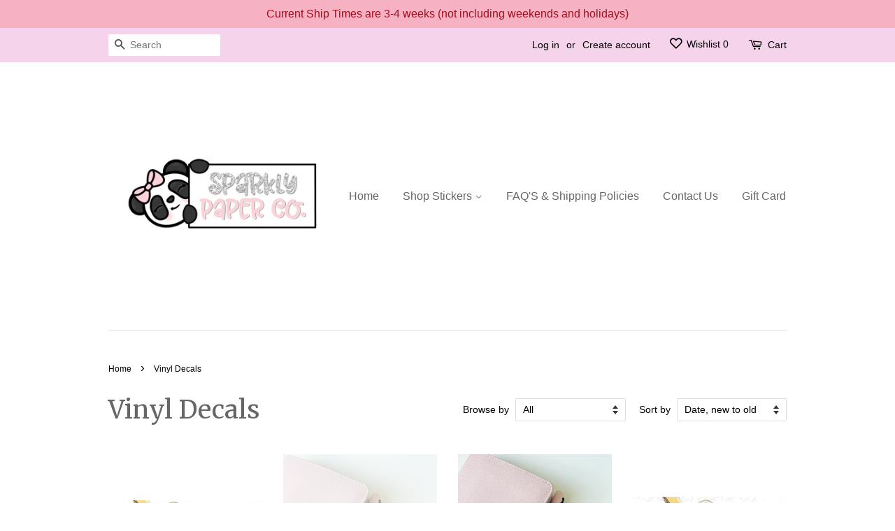

--- FILE ---
content_type: text/html; charset=utf-8
request_url: https://sparklypaperco.com/collections/vinyl-decals
body_size: 23187
content:
<!doctype html>
<!--[if lt IE 7]><html class="no-js lt-ie9 lt-ie8 lt-ie7" lang="en"> <![endif]-->
<!--[if IE 7]><html class="no-js lt-ie9 lt-ie8" lang="en"> <![endif]-->
<!--[if IE 8]><html class="no-js lt-ie9" lang="en"> <![endif]-->
<!--[if IE 9 ]><html class="ie9 no-js"> <![endif]-->
<!--[if (gt IE 9)|!(IE)]><!--> <html class="no-js"> <!--<![endif]-->
<head>
  
  <!-- Infinite Options Faster Loading Script by ShopPad -->
  <script src="//d1liekpayvooaz.cloudfront.net/apps/customizery/customizery.js?shop=sparkly-paper-co.myshopify.com"></script>

  <!-- Basic page needs ================================================== -->
  <meta charset="utf-8">
  <meta http-equiv="X-UA-Compatible" content="IE=edge,chrome=1">

  

  <!-- Title and description ================================================== -->
  <title>
  Vinyl Decals &ndash; Sparkly Paper Co.
  </title>

  

  <!-- Social meta ================================================== -->
  

  <meta property="og:type" content="website">
  <meta property="og:title" content="Vinyl Decals">
  <meta property="og:url" content="https://sparklypaperco.com/collections/vinyl-decals">


<meta property="og:site_name" content="Sparkly Paper Co.">


  <meta name="twitter:card" content="summary">





  <!-- Helpers ================================================== -->
  <link rel="canonical" href="https://sparklypaperco.com/collections/vinyl-decals">
  <meta name="viewport" content="width=device-width,initial-scale=1">
  <meta name="theme-color" content="#f5d4eb">

  <!-- CSS ================================================== -->
  <link href="//sparklypaperco.com/cdn/shop/t/3/assets/timber.scss.css?v=119526493771801845781707332737" rel="stylesheet" type="text/css" media="all" />
  <link href="//sparklypaperco.com/cdn/shop/t/3/assets/theme.scss.css?v=158885606853351419631707332736" rel="stylesheet" type="text/css" media="all" />

  

  
    
    
    <link href="//fonts.googleapis.com/css?family=Merriweather:400" rel="stylesheet" type="text/css" media="all" />
  




  <script>
    window.theme = window.theme || {};

    var theme = {
      strings: {
        zoomClose: "Close (Esc)",
        zoomPrev: "Previous (Left arrow key)",
        zoomNext: "Next (Right arrow key)",
        addressError: "Error looking up that address",
        addressNoResults: "No results for that address",
        addressQueryLimit: "You have exceeded the Google API usage limit. Consider upgrading to a \u003ca href=\"https:\/\/developers.google.com\/maps\/premium\/usage-limits\"\u003ePremium Plan\u003c\/a\u003e.",
        authError: "There was a problem authenticating your Google Maps API Key."
      },
      settings: {
        // Adding some settings to allow the editor to update correctly when they are changed
        themeBgImage: false,
        customBgImage: '',
        enableWideLayout: false,
        typeAccentTransform: false,
        typeAccentSpacing: false,
        baseFontSize: '16px',
        headerBaseFontSize: '36px',
        accentFontSize: '16px'
      },
      variables: {
        mediaQueryMedium: 'screen and (max-width: 768px)',
        bpSmall: false
      },
      moneyFormat: "${{amount}}"
    }

    document.documentElement.className = document.documentElement.className.replace('no-js', 'supports-js');
  </script>

  <!-- Header hook for plugins ================================================== -->
  <script>window.performance && window.performance.mark && window.performance.mark('shopify.content_for_header.start');</script><meta id="shopify-digital-wallet" name="shopify-digital-wallet" content="/19892343/digital_wallets/dialog">
<meta name="shopify-checkout-api-token" content="66b90c60f9e041de9f2a7be3701572bd">
<meta id="in-context-paypal-metadata" data-shop-id="19892343" data-venmo-supported="false" data-environment="production" data-locale="en_US" data-paypal-v4="true" data-currency="USD">
<link rel="alternate" type="application/atom+xml" title="Feed" href="/collections/vinyl-decals.atom" />
<link rel="alternate" type="application/json+oembed" href="https://sparklypaperco.com/collections/vinyl-decals.oembed">
<script async="async" src="/checkouts/internal/preloads.js?locale=en-US"></script>
<link rel="preconnect" href="https://shop.app" crossorigin="anonymous">
<script async="async" src="https://shop.app/checkouts/internal/preloads.js?locale=en-US&shop_id=19892343" crossorigin="anonymous"></script>
<script id="apple-pay-shop-capabilities" type="application/json">{"shopId":19892343,"countryCode":"US","currencyCode":"USD","merchantCapabilities":["supports3DS"],"merchantId":"gid:\/\/shopify\/Shop\/19892343","merchantName":"Sparkly Paper Co.","requiredBillingContactFields":["postalAddress","email"],"requiredShippingContactFields":["postalAddress","email"],"shippingType":"shipping","supportedNetworks":["visa","masterCard","amex","discover","elo","jcb"],"total":{"type":"pending","label":"Sparkly Paper Co.","amount":"1.00"},"shopifyPaymentsEnabled":true,"supportsSubscriptions":true}</script>
<script id="shopify-features" type="application/json">{"accessToken":"66b90c60f9e041de9f2a7be3701572bd","betas":["rich-media-storefront-analytics"],"domain":"sparklypaperco.com","predictiveSearch":true,"shopId":19892343,"locale":"en"}</script>
<script>var Shopify = Shopify || {};
Shopify.shop = "sparkly-paper-co.myshopify.com";
Shopify.locale = "en";
Shopify.currency = {"active":"USD","rate":"1.0"};
Shopify.country = "US";
Shopify.theme = {"name":"minimal","id":184055569,"schema_name":"Minimal","schema_version":"3.5.1","theme_store_id":380,"role":"main"};
Shopify.theme.handle = "null";
Shopify.theme.style = {"id":null,"handle":null};
Shopify.cdnHost = "sparklypaperco.com/cdn";
Shopify.routes = Shopify.routes || {};
Shopify.routes.root = "/";</script>
<script type="module">!function(o){(o.Shopify=o.Shopify||{}).modules=!0}(window);</script>
<script>!function(o){function n(){var o=[];function n(){o.push(Array.prototype.slice.apply(arguments))}return n.q=o,n}var t=o.Shopify=o.Shopify||{};t.loadFeatures=n(),t.autoloadFeatures=n()}(window);</script>
<script>
  window.ShopifyPay = window.ShopifyPay || {};
  window.ShopifyPay.apiHost = "shop.app\/pay";
  window.ShopifyPay.redirectState = null;
</script>
<script id="shop-js-analytics" type="application/json">{"pageType":"collection"}</script>
<script defer="defer" async type="module" src="//sparklypaperco.com/cdn/shopifycloud/shop-js/modules/v2/client.init-shop-cart-sync_BT-GjEfc.en.esm.js"></script>
<script defer="defer" async type="module" src="//sparklypaperco.com/cdn/shopifycloud/shop-js/modules/v2/chunk.common_D58fp_Oc.esm.js"></script>
<script defer="defer" async type="module" src="//sparklypaperco.com/cdn/shopifycloud/shop-js/modules/v2/chunk.modal_xMitdFEc.esm.js"></script>
<script type="module">
  await import("//sparklypaperco.com/cdn/shopifycloud/shop-js/modules/v2/client.init-shop-cart-sync_BT-GjEfc.en.esm.js");
await import("//sparklypaperco.com/cdn/shopifycloud/shop-js/modules/v2/chunk.common_D58fp_Oc.esm.js");
await import("//sparklypaperco.com/cdn/shopifycloud/shop-js/modules/v2/chunk.modal_xMitdFEc.esm.js");

  window.Shopify.SignInWithShop?.initShopCartSync?.({"fedCMEnabled":true,"windoidEnabled":true});

</script>
<script>
  window.Shopify = window.Shopify || {};
  if (!window.Shopify.featureAssets) window.Shopify.featureAssets = {};
  window.Shopify.featureAssets['shop-js'] = {"shop-cart-sync":["modules/v2/client.shop-cart-sync_DZOKe7Ll.en.esm.js","modules/v2/chunk.common_D58fp_Oc.esm.js","modules/v2/chunk.modal_xMitdFEc.esm.js"],"init-fed-cm":["modules/v2/client.init-fed-cm_B6oLuCjv.en.esm.js","modules/v2/chunk.common_D58fp_Oc.esm.js","modules/v2/chunk.modal_xMitdFEc.esm.js"],"shop-cash-offers":["modules/v2/client.shop-cash-offers_D2sdYoxE.en.esm.js","modules/v2/chunk.common_D58fp_Oc.esm.js","modules/v2/chunk.modal_xMitdFEc.esm.js"],"shop-login-button":["modules/v2/client.shop-login-button_QeVjl5Y3.en.esm.js","modules/v2/chunk.common_D58fp_Oc.esm.js","modules/v2/chunk.modal_xMitdFEc.esm.js"],"pay-button":["modules/v2/client.pay-button_DXTOsIq6.en.esm.js","modules/v2/chunk.common_D58fp_Oc.esm.js","modules/v2/chunk.modal_xMitdFEc.esm.js"],"shop-button":["modules/v2/client.shop-button_DQZHx9pm.en.esm.js","modules/v2/chunk.common_D58fp_Oc.esm.js","modules/v2/chunk.modal_xMitdFEc.esm.js"],"avatar":["modules/v2/client.avatar_BTnouDA3.en.esm.js"],"init-windoid":["modules/v2/client.init-windoid_CR1B-cfM.en.esm.js","modules/v2/chunk.common_D58fp_Oc.esm.js","modules/v2/chunk.modal_xMitdFEc.esm.js"],"init-shop-for-new-customer-accounts":["modules/v2/client.init-shop-for-new-customer-accounts_C_vY_xzh.en.esm.js","modules/v2/client.shop-login-button_QeVjl5Y3.en.esm.js","modules/v2/chunk.common_D58fp_Oc.esm.js","modules/v2/chunk.modal_xMitdFEc.esm.js"],"init-shop-email-lookup-coordinator":["modules/v2/client.init-shop-email-lookup-coordinator_BI7n9ZSv.en.esm.js","modules/v2/chunk.common_D58fp_Oc.esm.js","modules/v2/chunk.modal_xMitdFEc.esm.js"],"init-shop-cart-sync":["modules/v2/client.init-shop-cart-sync_BT-GjEfc.en.esm.js","modules/v2/chunk.common_D58fp_Oc.esm.js","modules/v2/chunk.modal_xMitdFEc.esm.js"],"shop-toast-manager":["modules/v2/client.shop-toast-manager_DiYdP3xc.en.esm.js","modules/v2/chunk.common_D58fp_Oc.esm.js","modules/v2/chunk.modal_xMitdFEc.esm.js"],"init-customer-accounts":["modules/v2/client.init-customer-accounts_D9ZNqS-Q.en.esm.js","modules/v2/client.shop-login-button_QeVjl5Y3.en.esm.js","modules/v2/chunk.common_D58fp_Oc.esm.js","modules/v2/chunk.modal_xMitdFEc.esm.js"],"init-customer-accounts-sign-up":["modules/v2/client.init-customer-accounts-sign-up_iGw4briv.en.esm.js","modules/v2/client.shop-login-button_QeVjl5Y3.en.esm.js","modules/v2/chunk.common_D58fp_Oc.esm.js","modules/v2/chunk.modal_xMitdFEc.esm.js"],"shop-follow-button":["modules/v2/client.shop-follow-button_CqMgW2wH.en.esm.js","modules/v2/chunk.common_D58fp_Oc.esm.js","modules/v2/chunk.modal_xMitdFEc.esm.js"],"checkout-modal":["modules/v2/client.checkout-modal_xHeaAweL.en.esm.js","modules/v2/chunk.common_D58fp_Oc.esm.js","modules/v2/chunk.modal_xMitdFEc.esm.js"],"shop-login":["modules/v2/client.shop-login_D91U-Q7h.en.esm.js","modules/v2/chunk.common_D58fp_Oc.esm.js","modules/v2/chunk.modal_xMitdFEc.esm.js"],"lead-capture":["modules/v2/client.lead-capture_BJmE1dJe.en.esm.js","modules/v2/chunk.common_D58fp_Oc.esm.js","modules/v2/chunk.modal_xMitdFEc.esm.js"],"payment-terms":["modules/v2/client.payment-terms_Ci9AEqFq.en.esm.js","modules/v2/chunk.common_D58fp_Oc.esm.js","modules/v2/chunk.modal_xMitdFEc.esm.js"]};
</script>
<script>(function() {
  var isLoaded = false;
  function asyncLoad() {
    if (isLoaded) return;
    isLoaded = true;
    var urls = ["https:\/\/cdn.shopify.com\/s\/files\/1\/1989\/2343\/t\/3\/assets\/sca-qv-scripts-noconfig.js?7400491048736319663\u0026shop=sparkly-paper-co.myshopify.com","https:\/\/shopifycdn.aaawebstore.com\/announcement\/topbar-script_v4.js?shop=sparkly-paper-co.myshopify.com","https:\/\/tacc.saio.io\/checkbox_scripts?shop=sparkly-paper-co.myshopify.com","https:\/\/js.smile.io\/v1\/smile-shopify.js?shop=sparkly-paper-co.myshopify.com","\/\/d1liekpayvooaz.cloudfront.net\/apps\/customizery\/customizery.js?shop=sparkly-paper-co.myshopify.com","https:\/\/cdn.shopify.com\/s\/files\/1\/1989\/2343\/t\/3\/assets\/DxrgVHmkvoi8R0KY.js?v=1620704934\u0026shopId=23162\u0026shop=sparkly-paper-co.myshopify.com","https:\/\/static-us.afterpay.com\/shopify\/afterpay-attract\/afterpay-attract-widget.js?shop=sparkly-paper-co.myshopify.com","\/\/cdn.shopify.com\/proxy\/632854b6be21647f97fad1ba72b04cf3e06a4e00f72a25a264a98b4c079819d7\/cdn.shopify.com\/s\/files\/1\/0875\/2064\/files\/easystock-storefront-0.10.17.min.js?shop=sparkly-paper-co.myshopify.com\u0026sp-cache-control=cHVibGljLCBtYXgtYWdlPTkwMA","https:\/\/cdn.hextom.com\/js\/quickannouncementbar.js?shop=sparkly-paper-co.myshopify.com"];
    for (var i = 0; i < urls.length; i++) {
      var s = document.createElement('script');
      s.type = 'text/javascript';
      s.async = true;
      s.src = urls[i];
      var x = document.getElementsByTagName('script')[0];
      x.parentNode.insertBefore(s, x);
    }
  };
  if(window.attachEvent) {
    window.attachEvent('onload', asyncLoad);
  } else {
    window.addEventListener('load', asyncLoad, false);
  }
})();</script>
<script id="__st">var __st={"a":19892343,"offset":-28800,"reqid":"61f0fd2f-2747-4b8d-a310-84a3326fa58d-1769061144","pageurl":"sparklypaperco.com\/collections\/vinyl-decals","u":"d731e73698db","p":"collection","rtyp":"collection","rid":21469855782};</script>
<script>window.ShopifyPaypalV4VisibilityTracking = true;</script>
<script id="captcha-bootstrap">!function(){'use strict';const t='contact',e='account',n='new_comment',o=[[t,t],['blogs',n],['comments',n],[t,'customer']],c=[[e,'customer_login'],[e,'guest_login'],[e,'recover_customer_password'],[e,'create_customer']],r=t=>t.map((([t,e])=>`form[action*='/${t}']:not([data-nocaptcha='true']) input[name='form_type'][value='${e}']`)).join(','),a=t=>()=>t?[...document.querySelectorAll(t)].map((t=>t.form)):[];function s(){const t=[...o],e=r(t);return a(e)}const i='password',u='form_key',d=['recaptcha-v3-token','g-recaptcha-response','h-captcha-response',i],f=()=>{try{return window.sessionStorage}catch{return}},m='__shopify_v',_=t=>t.elements[u];function p(t,e,n=!1){try{const o=window.sessionStorage,c=JSON.parse(o.getItem(e)),{data:r}=function(t){const{data:e,action:n}=t;return t[m]||n?{data:e,action:n}:{data:t,action:n}}(c);for(const[e,n]of Object.entries(r))t.elements[e]&&(t.elements[e].value=n);n&&o.removeItem(e)}catch(o){console.error('form repopulation failed',{error:o})}}const l='form_type',E='cptcha';function T(t){t.dataset[E]=!0}const w=window,h=w.document,L='Shopify',v='ce_forms',y='captcha';let A=!1;((t,e)=>{const n=(g='f06e6c50-85a8-45c8-87d0-21a2b65856fe',I='https://cdn.shopify.com/shopifycloud/storefront-forms-hcaptcha/ce_storefront_forms_captcha_hcaptcha.v1.5.2.iife.js',D={infoText:'Protected by hCaptcha',privacyText:'Privacy',termsText:'Terms'},(t,e,n)=>{const o=w[L][v],c=o.bindForm;if(c)return c(t,g,e,D).then(n);var r;o.q.push([[t,g,e,D],n]),r=I,A||(h.body.append(Object.assign(h.createElement('script'),{id:'captcha-provider',async:!0,src:r})),A=!0)});var g,I,D;w[L]=w[L]||{},w[L][v]=w[L][v]||{},w[L][v].q=[],w[L][y]=w[L][y]||{},w[L][y].protect=function(t,e){n(t,void 0,e),T(t)},Object.freeze(w[L][y]),function(t,e,n,w,h,L){const[v,y,A,g]=function(t,e,n){const i=e?o:[],u=t?c:[],d=[...i,...u],f=r(d),m=r(i),_=r(d.filter((([t,e])=>n.includes(e))));return[a(f),a(m),a(_),s()]}(w,h,L),I=t=>{const e=t.target;return e instanceof HTMLFormElement?e:e&&e.form},D=t=>v().includes(t);t.addEventListener('submit',(t=>{const e=I(t);if(!e)return;const n=D(e)&&!e.dataset.hcaptchaBound&&!e.dataset.recaptchaBound,o=_(e),c=g().includes(e)&&(!o||!o.value);(n||c)&&t.preventDefault(),c&&!n&&(function(t){try{if(!f())return;!function(t){const e=f();if(!e)return;const n=_(t);if(!n)return;const o=n.value;o&&e.removeItem(o)}(t);const e=Array.from(Array(32),(()=>Math.random().toString(36)[2])).join('');!function(t,e){_(t)||t.append(Object.assign(document.createElement('input'),{type:'hidden',name:u})),t.elements[u].value=e}(t,e),function(t,e){const n=f();if(!n)return;const o=[...t.querySelectorAll(`input[type='${i}']`)].map((({name:t})=>t)),c=[...d,...o],r={};for(const[a,s]of new FormData(t).entries())c.includes(a)||(r[a]=s);n.setItem(e,JSON.stringify({[m]:1,action:t.action,data:r}))}(t,e)}catch(e){console.error('failed to persist form',e)}}(e),e.submit())}));const S=(t,e)=>{t&&!t.dataset[E]&&(n(t,e.some((e=>e===t))),T(t))};for(const o of['focusin','change'])t.addEventListener(o,(t=>{const e=I(t);D(e)&&S(e,y())}));const B=e.get('form_key'),M=e.get(l),P=B&&M;t.addEventListener('DOMContentLoaded',(()=>{const t=y();if(P)for(const e of t)e.elements[l].value===M&&p(e,B);[...new Set([...A(),...v().filter((t=>'true'===t.dataset.shopifyCaptcha))])].forEach((e=>S(e,t)))}))}(h,new URLSearchParams(w.location.search),n,t,e,['guest_login'])})(!0,!0)}();</script>
<script integrity="sha256-4kQ18oKyAcykRKYeNunJcIwy7WH5gtpwJnB7kiuLZ1E=" data-source-attribution="shopify.loadfeatures" defer="defer" src="//sparklypaperco.com/cdn/shopifycloud/storefront/assets/storefront/load_feature-a0a9edcb.js" crossorigin="anonymous"></script>
<script crossorigin="anonymous" defer="defer" src="//sparklypaperco.com/cdn/shopifycloud/storefront/assets/shopify_pay/storefront-65b4c6d7.js?v=20250812"></script>
<script data-source-attribution="shopify.dynamic_checkout.dynamic.init">var Shopify=Shopify||{};Shopify.PaymentButton=Shopify.PaymentButton||{isStorefrontPortableWallets:!0,init:function(){window.Shopify.PaymentButton.init=function(){};var t=document.createElement("script");t.src="https://sparklypaperco.com/cdn/shopifycloud/portable-wallets/latest/portable-wallets.en.js",t.type="module",document.head.appendChild(t)}};
</script>
<script data-source-attribution="shopify.dynamic_checkout.buyer_consent">
  function portableWalletsHideBuyerConsent(e){var t=document.getElementById("shopify-buyer-consent"),n=document.getElementById("shopify-subscription-policy-button");t&&n&&(t.classList.add("hidden"),t.setAttribute("aria-hidden","true"),n.removeEventListener("click",e))}function portableWalletsShowBuyerConsent(e){var t=document.getElementById("shopify-buyer-consent"),n=document.getElementById("shopify-subscription-policy-button");t&&n&&(t.classList.remove("hidden"),t.removeAttribute("aria-hidden"),n.addEventListener("click",e))}window.Shopify?.PaymentButton&&(window.Shopify.PaymentButton.hideBuyerConsent=portableWalletsHideBuyerConsent,window.Shopify.PaymentButton.showBuyerConsent=portableWalletsShowBuyerConsent);
</script>
<script data-source-attribution="shopify.dynamic_checkout.cart.bootstrap">document.addEventListener("DOMContentLoaded",(function(){function t(){return document.querySelector("shopify-accelerated-checkout-cart, shopify-accelerated-checkout")}if(t())Shopify.PaymentButton.init();else{new MutationObserver((function(e,n){t()&&(Shopify.PaymentButton.init(),n.disconnect())})).observe(document.body,{childList:!0,subtree:!0})}}));
</script>
<link id="shopify-accelerated-checkout-styles" rel="stylesheet" media="screen" href="https://sparklypaperco.com/cdn/shopifycloud/portable-wallets/latest/accelerated-checkout-backwards-compat.css" crossorigin="anonymous">
<style id="shopify-accelerated-checkout-cart">
        #shopify-buyer-consent {
  margin-top: 1em;
  display: inline-block;
  width: 100%;
}

#shopify-buyer-consent.hidden {
  display: none;
}

#shopify-subscription-policy-button {
  background: none;
  border: none;
  padding: 0;
  text-decoration: underline;
  font-size: inherit;
  cursor: pointer;
}

#shopify-subscription-policy-button::before {
  box-shadow: none;
}

      </style>

<script>window.performance && window.performance.mark && window.performance.mark('shopify.content_for_header.end');</script>

  

<!--[if lt IE 9]>
<script src="//cdnjs.cloudflare.com/ajax/libs/html5shiv/3.7.2/html5shiv.min.js" type="text/javascript"></script>
<link href="//sparklypaperco.com/cdn/shop/t/3/assets/respond-proxy.html" id="respond-proxy" rel="respond-proxy" />
<link href="//sparklypaperco.com/search?q=60ca0028713608366385d7e1498d447a" id="respond-redirect" rel="respond-redirect" />
<script src="//sparklypaperco.com/search?q=60ca0028713608366385d7e1498d447a" type="text/javascript"></script>
<![endif]-->


  <script src="//ajax.googleapis.com/ajax/libs/jquery/2.2.3/jquery.min.js" type="text/javascript"></script>

  <!--[if (gt IE 9)|!(IE)]><!--><script src="//sparklypaperco.com/cdn/shop/t/3/assets/lazysizes.min.js?v=177476512571513845041505242485" async="async"></script><!--<![endif]-->
  <!--[if lte IE 9]><script src="//sparklypaperco.com/cdn/shop/t/3/assets/lazysizes.min.js?v=177476512571513845041505242485"></script><![endif]-->

  
  

<link rel="stylesheet" href="//sparklypaperco.com/cdn/shop/t/3/assets/sca-quick-view.css?v=79602837759480115661515618949">
<link rel="stylesheet" href="//sparklypaperco.com/cdn/shop/t/3/assets/sca-jquery.fancybox.css?v=50433719388693846841515618948">

<script src="//sparklypaperco.com/cdn/shopifycloud/storefront/assets/themes_support/option_selection-b017cd28.js" type="text/javascript"></script>

 <link href="//sparklypaperco.com/cdn/shop/t/3/assets/ba-po-common.scss?v=155844140841592973461521237021" rel="stylesheet" type="text/css" media="all" /><script src="//staticxx.s3.amazonaws.com/aio_stats_lib_v1.min.js?v=1.0"></script><script> var aaaAnnConfig = {"isWebpushPermission":"1","aaaAnnBarSetting":{"maxDate":null},"aaaAnnWebpushMainModuleSetting":{"welcome":0,"abandonedCart":0,"priceDrop":0,"backInStock":0},"aaaAnnWebpushSetting":{"abandonedCart":0,"priceDrop":0,"backInStock":0}}</script>    


 <meta property="og:image" content="https://cdn.shopify.com/s/files/1/1989/2343/collections/vinyl_decals.jpg?v=1517864579" />
<meta property="og:image:secure_url" content="https://cdn.shopify.com/s/files/1/1989/2343/collections/vinyl_decals.jpg?v=1517864579" />
<meta property="og:image:width" content="1080" />
<meta property="og:image:height" content="1080" />
<meta property="og:image:alt" content="Vinyl Decals" />
<link href="https://monorail-edge.shopifysvc.com" rel="dns-prefetch">
<script>(function(){if ("sendBeacon" in navigator && "performance" in window) {try {var session_token_from_headers = performance.getEntriesByType('navigation')[0].serverTiming.find(x => x.name == '_s').description;} catch {var session_token_from_headers = undefined;}var session_cookie_matches = document.cookie.match(/_shopify_s=([^;]*)/);var session_token_from_cookie = session_cookie_matches && session_cookie_matches.length === 2 ? session_cookie_matches[1] : "";var session_token = session_token_from_headers || session_token_from_cookie || "";function handle_abandonment_event(e) {var entries = performance.getEntries().filter(function(entry) {return /monorail-edge.shopifysvc.com/.test(entry.name);});if (!window.abandonment_tracked && entries.length === 0) {window.abandonment_tracked = true;var currentMs = Date.now();var navigation_start = performance.timing.navigationStart;var payload = {shop_id: 19892343,url: window.location.href,navigation_start,duration: currentMs - navigation_start,session_token,page_type: "collection"};window.navigator.sendBeacon("https://monorail-edge.shopifysvc.com/v1/produce", JSON.stringify({schema_id: "online_store_buyer_site_abandonment/1.1",payload: payload,metadata: {event_created_at_ms: currentMs,event_sent_at_ms: currentMs}}));}}window.addEventListener('pagehide', handle_abandonment_event);}}());</script>
<script id="web-pixels-manager-setup">(function e(e,d,r,n,o){if(void 0===o&&(o={}),!Boolean(null===(a=null===(i=window.Shopify)||void 0===i?void 0:i.analytics)||void 0===a?void 0:a.replayQueue)){var i,a;window.Shopify=window.Shopify||{};var t=window.Shopify;t.analytics=t.analytics||{};var s=t.analytics;s.replayQueue=[],s.publish=function(e,d,r){return s.replayQueue.push([e,d,r]),!0};try{self.performance.mark("wpm:start")}catch(e){}var l=function(){var e={modern:/Edge?\/(1{2}[4-9]|1[2-9]\d|[2-9]\d{2}|\d{4,})\.\d+(\.\d+|)|Firefox\/(1{2}[4-9]|1[2-9]\d|[2-9]\d{2}|\d{4,})\.\d+(\.\d+|)|Chrom(ium|e)\/(9{2}|\d{3,})\.\d+(\.\d+|)|(Maci|X1{2}).+ Version\/(15\.\d+|(1[6-9]|[2-9]\d|\d{3,})\.\d+)([,.]\d+|)( \(\w+\)|)( Mobile\/\w+|) Safari\/|Chrome.+OPR\/(9{2}|\d{3,})\.\d+\.\d+|(CPU[ +]OS|iPhone[ +]OS|CPU[ +]iPhone|CPU IPhone OS|CPU iPad OS)[ +]+(15[._]\d+|(1[6-9]|[2-9]\d|\d{3,})[._]\d+)([._]\d+|)|Android:?[ /-](13[3-9]|1[4-9]\d|[2-9]\d{2}|\d{4,})(\.\d+|)(\.\d+|)|Android.+Firefox\/(13[5-9]|1[4-9]\d|[2-9]\d{2}|\d{4,})\.\d+(\.\d+|)|Android.+Chrom(ium|e)\/(13[3-9]|1[4-9]\d|[2-9]\d{2}|\d{4,})\.\d+(\.\d+|)|SamsungBrowser\/([2-9]\d|\d{3,})\.\d+/,legacy:/Edge?\/(1[6-9]|[2-9]\d|\d{3,})\.\d+(\.\d+|)|Firefox\/(5[4-9]|[6-9]\d|\d{3,})\.\d+(\.\d+|)|Chrom(ium|e)\/(5[1-9]|[6-9]\d|\d{3,})\.\d+(\.\d+|)([\d.]+$|.*Safari\/(?![\d.]+ Edge\/[\d.]+$))|(Maci|X1{2}).+ Version\/(10\.\d+|(1[1-9]|[2-9]\d|\d{3,})\.\d+)([,.]\d+|)( \(\w+\)|)( Mobile\/\w+|) Safari\/|Chrome.+OPR\/(3[89]|[4-9]\d|\d{3,})\.\d+\.\d+|(CPU[ +]OS|iPhone[ +]OS|CPU[ +]iPhone|CPU IPhone OS|CPU iPad OS)[ +]+(10[._]\d+|(1[1-9]|[2-9]\d|\d{3,})[._]\d+)([._]\d+|)|Android:?[ /-](13[3-9]|1[4-9]\d|[2-9]\d{2}|\d{4,})(\.\d+|)(\.\d+|)|Mobile Safari.+OPR\/([89]\d|\d{3,})\.\d+\.\d+|Android.+Firefox\/(13[5-9]|1[4-9]\d|[2-9]\d{2}|\d{4,})\.\d+(\.\d+|)|Android.+Chrom(ium|e)\/(13[3-9]|1[4-9]\d|[2-9]\d{2}|\d{4,})\.\d+(\.\d+|)|Android.+(UC? ?Browser|UCWEB|U3)[ /]?(15\.([5-9]|\d{2,})|(1[6-9]|[2-9]\d|\d{3,})\.\d+)\.\d+|SamsungBrowser\/(5\.\d+|([6-9]|\d{2,})\.\d+)|Android.+MQ{2}Browser\/(14(\.(9|\d{2,})|)|(1[5-9]|[2-9]\d|\d{3,})(\.\d+|))(\.\d+|)|K[Aa][Ii]OS\/(3\.\d+|([4-9]|\d{2,})\.\d+)(\.\d+|)/},d=e.modern,r=e.legacy,n=navigator.userAgent;return n.match(d)?"modern":n.match(r)?"legacy":"unknown"}(),u="modern"===l?"modern":"legacy",c=(null!=n?n:{modern:"",legacy:""})[u],f=function(e){return[e.baseUrl,"/wpm","/b",e.hashVersion,"modern"===e.buildTarget?"m":"l",".js"].join("")}({baseUrl:d,hashVersion:r,buildTarget:u}),m=function(e){var d=e.version,r=e.bundleTarget,n=e.surface,o=e.pageUrl,i=e.monorailEndpoint;return{emit:function(e){var a=e.status,t=e.errorMsg,s=(new Date).getTime(),l=JSON.stringify({metadata:{event_sent_at_ms:s},events:[{schema_id:"web_pixels_manager_load/3.1",payload:{version:d,bundle_target:r,page_url:o,status:a,surface:n,error_msg:t},metadata:{event_created_at_ms:s}}]});if(!i)return console&&console.warn&&console.warn("[Web Pixels Manager] No Monorail endpoint provided, skipping logging."),!1;try{return self.navigator.sendBeacon.bind(self.navigator)(i,l)}catch(e){}var u=new XMLHttpRequest;try{return u.open("POST",i,!0),u.setRequestHeader("Content-Type","text/plain"),u.send(l),!0}catch(e){return console&&console.warn&&console.warn("[Web Pixels Manager] Got an unhandled error while logging to Monorail."),!1}}}}({version:r,bundleTarget:l,surface:e.surface,pageUrl:self.location.href,monorailEndpoint:e.monorailEndpoint});try{o.browserTarget=l,function(e){var d=e.src,r=e.async,n=void 0===r||r,o=e.onload,i=e.onerror,a=e.sri,t=e.scriptDataAttributes,s=void 0===t?{}:t,l=document.createElement("script"),u=document.querySelector("head"),c=document.querySelector("body");if(l.async=n,l.src=d,a&&(l.integrity=a,l.crossOrigin="anonymous"),s)for(var f in s)if(Object.prototype.hasOwnProperty.call(s,f))try{l.dataset[f]=s[f]}catch(e){}if(o&&l.addEventListener("load",o),i&&l.addEventListener("error",i),u)u.appendChild(l);else{if(!c)throw new Error("Did not find a head or body element to append the script");c.appendChild(l)}}({src:f,async:!0,onload:function(){if(!function(){var e,d;return Boolean(null===(d=null===(e=window.Shopify)||void 0===e?void 0:e.analytics)||void 0===d?void 0:d.initialized)}()){var d=window.webPixelsManager.init(e)||void 0;if(d){var r=window.Shopify.analytics;r.replayQueue.forEach((function(e){var r=e[0],n=e[1],o=e[2];d.publishCustomEvent(r,n,o)})),r.replayQueue=[],r.publish=d.publishCustomEvent,r.visitor=d.visitor,r.initialized=!0}}},onerror:function(){return m.emit({status:"failed",errorMsg:"".concat(f," has failed to load")})},sri:function(e){var d=/^sha384-[A-Za-z0-9+/=]+$/;return"string"==typeof e&&d.test(e)}(c)?c:"",scriptDataAttributes:o}),m.emit({status:"loading"})}catch(e){m.emit({status:"failed",errorMsg:(null==e?void 0:e.message)||"Unknown error"})}}})({shopId: 19892343,storefrontBaseUrl: "https://sparklypaperco.com",extensionsBaseUrl: "https://extensions.shopifycdn.com/cdn/shopifycloud/web-pixels-manager",monorailEndpoint: "https://monorail-edge.shopifysvc.com/unstable/produce_batch",surface: "storefront-renderer",enabledBetaFlags: ["2dca8a86"],webPixelsConfigList: [{"id":"1662615843","configuration":"{\"shopId\":\"23162\"}","eventPayloadVersion":"v1","runtimeContext":"STRICT","scriptVersion":"e57a43765e0d230c1bcb12178c1ff13f","type":"APP","apiClientId":2328352,"privacyPurposes":[],"dataSharingAdjustments":{"protectedCustomerApprovalScopes":["read_customer_address","read_customer_email","read_customer_name","read_customer_personal_data","read_customer_phone"]}},{"id":"shopify-app-pixel","configuration":"{}","eventPayloadVersion":"v1","runtimeContext":"STRICT","scriptVersion":"0450","apiClientId":"shopify-pixel","type":"APP","privacyPurposes":["ANALYTICS","MARKETING"]},{"id":"shopify-custom-pixel","eventPayloadVersion":"v1","runtimeContext":"LAX","scriptVersion":"0450","apiClientId":"shopify-pixel","type":"CUSTOM","privacyPurposes":["ANALYTICS","MARKETING"]}],isMerchantRequest: false,initData: {"shop":{"name":"Sparkly Paper Co.","paymentSettings":{"currencyCode":"USD"},"myshopifyDomain":"sparkly-paper-co.myshopify.com","countryCode":"US","storefrontUrl":"https:\/\/sparklypaperco.com"},"customer":null,"cart":null,"checkout":null,"productVariants":[],"purchasingCompany":null},},"https://sparklypaperco.com/cdn","fcfee988w5aeb613cpc8e4bc33m6693e112",{"modern":"","legacy":""},{"shopId":"19892343","storefrontBaseUrl":"https:\/\/sparklypaperco.com","extensionBaseUrl":"https:\/\/extensions.shopifycdn.com\/cdn\/shopifycloud\/web-pixels-manager","surface":"storefront-renderer","enabledBetaFlags":"[\"2dca8a86\"]","isMerchantRequest":"false","hashVersion":"fcfee988w5aeb613cpc8e4bc33m6693e112","publish":"custom","events":"[[\"page_viewed\",{}],[\"collection_viewed\",{\"collection\":{\"id\":\"21469855782\",\"title\":\"Vinyl Decals\",\"productVariants\":[{\"price\":{\"amount\":3.5,\"currencyCode\":\"USD\"},\"product\":{\"title\":\"Custom Name Vinyl Collab with Fox and Pip\",\"vendor\":\"Sparkly Paper Co.\",\"id\":\"6633048637482\",\"untranslatedTitle\":\"Custom Name Vinyl Collab with Fox and Pip\",\"url\":\"\/products\/custom-name-vinyl-collab-with-fox-and-pip\",\"type\":\"vinyl decal\"},\"id\":\"39501762723882\",\"image\":{\"src\":\"\/\/sparklypaperco.com\/cdn\/shop\/products\/customnamevinyl.jpg?v=1628222357\"},\"sku\":\"\",\"title\":\"Small (3.25in) \/ Glitter White\",\"untranslatedTitle\":\"Small (3.25in) \/ Glitter White\"},{\"price\":{\"amount\":3.25,\"currencyCode\":\"USD\"},\"product\":{\"title\":\"Gingerbread Girl Mouse Vinyl Decal\",\"vendor\":\"Sparkly Paper Co.\",\"id\":\"4629596241962\",\"untranslatedTitle\":\"Gingerbread Girl Mouse Vinyl Decal\",\"url\":\"\/products\/copy-of-gingerbread-mouse-vinyl-decal\",\"type\":\"vinyl decal\"},\"id\":\"32187688550442\",\"image\":{\"src\":\"\/\/sparklypaperco.com\/cdn\/shop\/products\/C79AFCD9-5595-4D19-A490-EB85D070D3B0.jpg?v=1606418604\"},\"sku\":\"\",\"title\":\"Default Title\",\"untranslatedTitle\":\"Default Title\"},{\"price\":{\"amount\":3.25,\"currencyCode\":\"USD\"},\"product\":{\"title\":\"Gingerbread Mouse Vinyl Decal\",\"vendor\":\"Sparkly Paper Co.\",\"id\":\"4629593260074\",\"untranslatedTitle\":\"Gingerbread Mouse Vinyl Decal\",\"url\":\"\/products\/copy-of-planner-puns-v1-sticker-die-cuts\",\"type\":\"vinyl decal\"},\"id\":\"32187682914346\",\"image\":{\"src\":\"\/\/sparklypaperco.com\/cdn\/shop\/products\/48F9E142-1D12-4849-AC64-7DB221A5234C.jpg?v=1606418496\"},\"sku\":\"\",\"title\":\"Default Title\",\"untranslatedTitle\":\"Default Title\"},{\"price\":{\"amount\":2.5,\"currencyCode\":\"USD\"},\"product\":{\"title\":\"Dripping Moon Vinyl Decal\",\"vendor\":\"Sparkly Paper Co.\",\"id\":\"4548829315114\",\"untranslatedTitle\":\"Dripping Moon Vinyl Decal\",\"url\":\"\/products\/copy-of-boho-rainbow-vinyl-decal\",\"type\":\"vinyl decal\"},\"id\":\"31892325400618\",\"image\":{\"src\":\"\/\/sparklypaperco.com\/cdn\/shop\/products\/Drippingmoon.jpg?v=1597788317\"},\"sku\":\"\",\"title\":\"Holographic\",\"untranslatedTitle\":\"Holographic\"},{\"price\":{\"amount\":2.5,\"currencyCode\":\"USD\"},\"product\":{\"title\":\"Boho Rainbow Vinyl Decal\",\"vendor\":\"Sparkly Paper Co.\",\"id\":\"4548829020202\",\"untranslatedTitle\":\"Boho Rainbow Vinyl Decal\",\"url\":\"\/products\/copy-of-rainbow-cloud-vinyl-decal-1\",\"type\":\"vinyl decal\"},\"id\":\"31892323237930\",\"image\":{\"src\":\"\/\/sparklypaperco.com\/cdn\/shop\/products\/bohorainbow.jpg?v=1597788286\"},\"sku\":\"\",\"title\":\"Holographic\",\"untranslatedTitle\":\"Holographic\"},{\"price\":{\"amount\":2.5,\"currencyCode\":\"USD\"},\"product\":{\"title\":\"Star Vinyl Decal\",\"vendor\":\"Sparkly Paper Co.\",\"id\":\"4548827119658\",\"untranslatedTitle\":\"Star Vinyl Decal\",\"url\":\"\/products\/copy-of-moon-with-stars-vinyl-decal\",\"type\":\"vinyl decal\"},\"id\":\"31892318683178\",\"image\":{\"src\":\"\/\/sparklypaperco.com\/cdn\/shop\/products\/starwithbow.jpg?v=1597788011\"},\"sku\":\"\",\"title\":\"Holographic \/ Yes\",\"untranslatedTitle\":\"Holographic \/ Yes\"},{\"price\":{\"amount\":2.5,\"currencyCode\":\"USD\"},\"product\":{\"title\":\"Moon with Stars Vinyl Decal\",\"vendor\":\"Sparkly Paper Co.\",\"id\":\"4548826726442\",\"untranslatedTitle\":\"Moon with Stars Vinyl Decal\",\"url\":\"\/products\/copy-of-rainbow-cloud-vinyl-decal\",\"type\":\"vinyl decal\"},\"id\":\"31892317667370\",\"image\":{\"src\":\"\/\/sparklypaperco.com\/cdn\/shop\/products\/Moonwithstars.jpg?v=1597787958\"},\"sku\":\"\",\"title\":\"Holographic\",\"untranslatedTitle\":\"Holographic\"},{\"price\":{\"amount\":2.5,\"currencyCode\":\"USD\"},\"product\":{\"title\":\"Rainbow Cloud Vinyl Decal\",\"vendor\":\"Sparkly Paper Co.\",\"id\":\"4548826464298\",\"untranslatedTitle\":\"Rainbow Cloud Vinyl Decal\",\"url\":\"\/products\/rainbow-cloud-vinyl-decal\",\"type\":\"vinyl decal\"},\"id\":\"31892317274154\",\"image\":{\"src\":\"\/\/sparklypaperco.com\/cdn\/shop\/products\/cloudrainbow.jpg?v=1597787929\"},\"sku\":\"\",\"title\":\"Holographic\",\"untranslatedTitle\":\"Holographic\"},{\"price\":{\"amount\":2.5,\"currencyCode\":\"USD\"},\"product\":{\"title\":\"Patty 2.0 VINYL DECAL\",\"vendor\":\"Sparkly Paper Co.\",\"id\":\"4198896107562\",\"untranslatedTitle\":\"Patty 2.0 VINYL DECAL\",\"url\":\"\/products\/patty-2-0-vinyl-decal-1\",\"type\":\"vinyl decal\"},\"id\":\"30546864177194\",\"image\":{\"src\":\"\/\/sparklypaperco.com\/cdn\/shop\/products\/patty_2.0_vinyl.jpg?v=1571709547\"},\"sku\":\"\",\"title\":\"Black Glitter\",\"untranslatedTitle\":\"Black Glitter\"},{\"price\":{\"amount\":3.0,\"currencyCode\":\"USD\"},\"product\":{\"title\":\"Home Vinyl Decal\",\"vendor\":\"Sparkly Paper Co.\",\"id\":\"1794632155178\",\"untranslatedTitle\":\"Home Vinyl Decal\",\"url\":\"\/products\/home-vinyl-decal\",\"type\":\"vinyl decal\"},\"id\":\"14278839992362\",\"image\":{\"src\":\"\/\/sparklypaperco.com\/cdn\/shop\/products\/home_decal.jpg?v=1571709402\"},\"sku\":\"\",\"title\":\"Black Glitter\",\"untranslatedTitle\":\"Black Glitter\"},{\"price\":{\"amount\":3.5,\"currencyCode\":\"USD\"},\"product\":{\"title\":\"Don't Touch My Stickers Vinyl Decal\",\"vendor\":\"Sparkly Paper Co.\",\"id\":\"1376809648170\",\"untranslatedTitle\":\"Don't Touch My Stickers Vinyl Decal\",\"url\":\"\/products\/dont-touch-my-stickers-vinyl-decal\",\"type\":\"vinyl decal\"},\"id\":\"12525592805418\",\"image\":{\"src\":\"\/\/sparklypaperco.com\/cdn\/shop\/products\/Don_t_Touch_My_Stickers.jpg?v=1571709361\"},\"sku\":\"\",\"title\":\"Black Glitter\",\"untranslatedTitle\":\"Black Glitter\"},{\"price\":{\"amount\":3.5,\"currencyCode\":\"USD\"},\"product\":{\"title\":\"Don't Touch My Pen Vinyl Decal\",\"vendor\":\"Sparkly Paper Co.\",\"id\":\"1348783767594\",\"untranslatedTitle\":\"Don't Touch My Pen Vinyl Decal\",\"url\":\"\/products\/dont-touch-my-pen-vinyl-decal\",\"type\":\"vinyl decal\"},\"id\":\"12384990527530\",\"image\":{\"src\":\"\/\/sparklypaperco.com\/cdn\/shop\/products\/dont_touch_my_pen.jpg?v=1571709361\"},\"sku\":\"\",\"title\":\"Black Glitter\",\"untranslatedTitle\":\"Black Glitter\"},{\"price\":{\"amount\":3.5,\"currencyCode\":\"USD\"},\"product\":{\"title\":\"Don't Touch My Planner Vinyl Decal\",\"vendor\":\"Sparkly Paper Co.\",\"id\":\"491226497062\",\"untranslatedTitle\":\"Don't Touch My Planner Vinyl Decal\",\"url\":\"\/products\/dont-touch-my-planner-vinyl-decal\",\"type\":\"vinyl decal\"},\"id\":\"6168575901734\",\"image\":{\"src\":\"\/\/sparklypaperco.com\/cdn\/shop\/products\/don_t_touch_my_planner_vinyl_decal.jpg?v=1571709360\"},\"sku\":\"\",\"title\":\"Black Glitter\",\"untranslatedTitle\":\"Black Glitter\"},{\"price\":{\"amount\":2.5,\"currencyCode\":\"USD\"},\"product\":{\"title\":\"Patty VINYL DECAL\",\"vendor\":\"Sparkly Paper Co.\",\"id\":\"491222958118\",\"untranslatedTitle\":\"Patty VINYL DECAL\",\"url\":\"\/products\/patty-vinyl-decal\",\"type\":\"vinyl decal\"},\"id\":\"6168566235174\",\"image\":{\"src\":\"\/\/sparklypaperco.com\/cdn\/shop\/products\/Patty_vinyl_decal.jpg?v=1571709360\"},\"sku\":\"\",\"title\":\"Black Glitter\",\"untranslatedTitle\":\"Black Glitter\"}]}}]]"});</script><script>
  window.ShopifyAnalytics = window.ShopifyAnalytics || {};
  window.ShopifyAnalytics.meta = window.ShopifyAnalytics.meta || {};
  window.ShopifyAnalytics.meta.currency = 'USD';
  var meta = {"products":[{"id":6633048637482,"gid":"gid:\/\/shopify\/Product\/6633048637482","vendor":"Sparkly Paper Co.","type":"vinyl decal","handle":"custom-name-vinyl-collab-with-fox-and-pip","variants":[{"id":39501762723882,"price":350,"name":"Custom Name Vinyl Collab with Fox and Pip - Small (3.25in) \/ Glitter White","public_title":"Small (3.25in) \/ Glitter White","sku":""},{"id":39501762756650,"price":350,"name":"Custom Name Vinyl Collab with Fox and Pip - Small (3.25in) \/ Matte Black","public_title":"Small (3.25in) \/ Matte Black","sku":""},{"id":39501762789418,"price":350,"name":"Custom Name Vinyl Collab with Fox and Pip - Small (3.25in) \/ Light Pink","public_title":"Small (3.25in) \/ Light Pink","sku":""},{"id":39501762822186,"price":350,"name":"Custom Name Vinyl Collab with Fox and Pip - Small (3.25in) \/ Holo Chrome","public_title":"Small (3.25in) \/ Holo Chrome","sku":""},{"id":39501762854954,"price":350,"name":"Custom Name Vinyl Collab with Fox and Pip - Small (3.25in) \/ Matte Holo Chrome","public_title":"Small (3.25in) \/ Matte Holo Chrome","sku":""},{"id":39501762887722,"price":350,"name":"Custom Name Vinyl Collab with Fox and Pip - Large (4.5) \/ Glitter White","public_title":"Large (4.5) \/ Glitter White","sku":""},{"id":39501762920490,"price":350,"name":"Custom Name Vinyl Collab with Fox and Pip - Large (4.5) \/ Matte Black","public_title":"Large (4.5) \/ Matte Black","sku":""},{"id":39501762953258,"price":350,"name":"Custom Name Vinyl Collab with Fox and Pip - Large (4.5) \/ Light Pink","public_title":"Large (4.5) \/ Light Pink","sku":""},{"id":39501762986026,"price":350,"name":"Custom Name Vinyl Collab with Fox and Pip - Large (4.5) \/ Holo Chrome","public_title":"Large (4.5) \/ Holo Chrome","sku":""},{"id":39501763018794,"price":350,"name":"Custom Name Vinyl Collab with Fox and Pip - Large (4.5) \/ Matte Holo Chrome","public_title":"Large (4.5) \/ Matte Holo Chrome","sku":""}],"remote":false},{"id":4629596241962,"gid":"gid:\/\/shopify\/Product\/4629596241962","vendor":"Sparkly Paper Co.","type":"vinyl decal","handle":"copy-of-gingerbread-mouse-vinyl-decal","variants":[{"id":32187688550442,"price":325,"name":"Gingerbread Girl Mouse Vinyl Decal","public_title":null,"sku":""}],"remote":false},{"id":4629593260074,"gid":"gid:\/\/shopify\/Product\/4629593260074","vendor":"Sparkly Paper Co.","type":"vinyl decal","handle":"copy-of-planner-puns-v1-sticker-die-cuts","variants":[{"id":32187682914346,"price":325,"name":"Gingerbread Mouse Vinyl Decal","public_title":null,"sku":""}],"remote":false},{"id":4548829315114,"gid":"gid:\/\/shopify\/Product\/4548829315114","vendor":"Sparkly Paper Co.","type":"vinyl decal","handle":"copy-of-boho-rainbow-vinyl-decal","variants":[{"id":31892325400618,"price":250,"name":"Dripping Moon Vinyl Decal - Holographic","public_title":"Holographic","sku":""},{"id":31892325433386,"price":250,"name":"Dripping Moon Vinyl Decal - Pink","public_title":"Pink","sku":""},{"id":31892325466154,"price":250,"name":"Dripping Moon Vinyl Decal - Holo Chrome","public_title":"Holo Chrome","sku":""},{"id":31892325498922,"price":250,"name":"Dripping Moon Vinyl Decal - Matte Black","public_title":"Matte Black","sku":""},{"id":31892325531690,"price":250,"name":"Dripping Moon Vinyl Decal - Matte Chrome","public_title":"Matte Chrome","sku":""}],"remote":false},{"id":4548829020202,"gid":"gid:\/\/shopify\/Product\/4548829020202","vendor":"Sparkly Paper Co.","type":"vinyl decal","handle":"copy-of-rainbow-cloud-vinyl-decal-1","variants":[{"id":31892323237930,"price":250,"name":"Boho Rainbow Vinyl Decal - Holographic","public_title":"Holographic","sku":""},{"id":31892323270698,"price":250,"name":"Boho Rainbow Vinyl Decal - Pink","public_title":"Pink","sku":""},{"id":31892323303466,"price":250,"name":"Boho Rainbow Vinyl Decal - Holo Chrome","public_title":"Holo Chrome","sku":""},{"id":31892323336234,"price":250,"name":"Boho Rainbow Vinyl Decal - Matte Black","public_title":"Matte Black","sku":""},{"id":31892323369002,"price":250,"name":"Boho Rainbow Vinyl Decal - Matte Chrome","public_title":"Matte Chrome","sku":""}],"remote":false},{"id":4548827119658,"gid":"gid:\/\/shopify\/Product\/4548827119658","vendor":"Sparkly Paper Co.","type":"vinyl decal","handle":"copy-of-moon-with-stars-vinyl-decal","variants":[{"id":31892318683178,"price":250,"name":"Star Vinyl Decal - Holographic \/ Yes","public_title":"Holographic \/ Yes","sku":""},{"id":31892321894442,"price":250,"name":"Star Vinyl Decal - Holographic \/ No","public_title":"Holographic \/ No","sku":""},{"id":31892318715946,"price":250,"name":"Star Vinyl Decal - Pink \/ Yes","public_title":"Pink \/ Yes","sku":""},{"id":31892321927210,"price":250,"name":"Star Vinyl Decal - Pink \/ No","public_title":"Pink \/ No","sku":""},{"id":31892318748714,"price":250,"name":"Star Vinyl Decal - Holo Chrome \/ Yes","public_title":"Holo Chrome \/ Yes","sku":""},{"id":31892321959978,"price":250,"name":"Star Vinyl Decal - Holo Chrome \/ No","public_title":"Holo Chrome \/ No","sku":""},{"id":31892318781482,"price":250,"name":"Star Vinyl Decal - Matte Black \/ Yes","public_title":"Matte Black \/ Yes","sku":""},{"id":31892322025514,"price":250,"name":"Star Vinyl Decal - Matte Black \/ No","public_title":"Matte Black \/ No","sku":""},{"id":31892318814250,"price":250,"name":"Star Vinyl Decal - Matte Chrome \/ Yes","public_title":"Matte Chrome \/ Yes","sku":""},{"id":31892322058282,"price":250,"name":"Star Vinyl Decal - Matte Chrome \/ No","public_title":"Matte Chrome \/ No","sku":""}],"remote":false},{"id":4548826726442,"gid":"gid:\/\/shopify\/Product\/4548826726442","vendor":"Sparkly Paper Co.","type":"vinyl decal","handle":"copy-of-rainbow-cloud-vinyl-decal","variants":[{"id":31892317667370,"price":250,"name":"Moon with Stars Vinyl Decal - Holographic","public_title":"Holographic","sku":""},{"id":31892317700138,"price":250,"name":"Moon with Stars Vinyl Decal - Pink","public_title":"Pink","sku":""},{"id":31892317732906,"price":250,"name":"Moon with Stars Vinyl Decal - Holo Chrome","public_title":"Holo Chrome","sku":""},{"id":31892317765674,"price":250,"name":"Moon with Stars Vinyl Decal - Matte Black","public_title":"Matte Black","sku":""},{"id":31892317798442,"price":250,"name":"Moon with Stars Vinyl Decal - Matte Chrome","public_title":"Matte Chrome","sku":""}],"remote":false},{"id":4548826464298,"gid":"gid:\/\/shopify\/Product\/4548826464298","vendor":"Sparkly Paper Co.","type":"vinyl decal","handle":"rainbow-cloud-vinyl-decal","variants":[{"id":31892317274154,"price":250,"name":"Rainbow Cloud Vinyl Decal - Holographic","public_title":"Holographic","sku":""},{"id":31892317306922,"price":250,"name":"Rainbow Cloud Vinyl Decal - Pink","public_title":"Pink","sku":""},{"id":31892317339690,"price":250,"name":"Rainbow Cloud Vinyl Decal - Holo Chrome","public_title":"Holo Chrome","sku":""},{"id":31892317372458,"price":250,"name":"Rainbow Cloud Vinyl Decal - Matte Black","public_title":"Matte Black","sku":""},{"id":31892317405226,"price":250,"name":"Rainbow Cloud Vinyl Decal - Matte Chrome","public_title":"Matte Chrome","sku":""}],"remote":false},{"id":4198896107562,"gid":"gid:\/\/shopify\/Product\/4198896107562","vendor":"Sparkly Paper Co.","type":"vinyl decal","handle":"patty-2-0-vinyl-decal-1","variants":[{"id":30546864177194,"price":250,"name":"Patty 2.0 VINYL DECAL - Black Glitter","public_title":"Black Glitter","sku":""},{"id":30546864209962,"price":250,"name":"Patty 2.0 VINYL DECAL - Flourescent Pink Glitter","public_title":"Flourescent Pink Glitter","sku":""},{"id":30546864242730,"price":250,"name":"Patty 2.0 VINYL DECAL - Dark Gray Glitter","public_title":"Dark Gray Glitter","sku":""},{"id":30546864275498,"price":250,"name":"Patty 2.0 VINYL DECAL - White Glitter","public_title":"White Glitter","sku":""},{"id":30546864308266,"price":250,"name":"Patty 2.0 VINYL DECAL - Rose Gold Glitter","public_title":"Rose Gold Glitter","sku":""},{"id":30546864341034,"price":250,"name":"Patty 2.0 VINYL DECAL - Holographic Glitter","public_title":"Holographic Glitter","sku":""},{"id":30546864373802,"price":250,"name":"Patty 2.0 VINYL DECAL - Regular Holograpic","public_title":"Regular Holograpic","sku":""},{"id":30546864406570,"price":250,"name":"Patty 2.0 VINYL DECAL - Shattered Glass","public_title":"Shattered Glass","sku":""},{"id":30546864439338,"price":250,"name":"Patty 2.0 VINYL DECAL - Unicorn Holo Glitter","public_title":"Unicorn Holo Glitter","sku":""},{"id":30546864472106,"price":250,"name":"Patty 2.0 VINYL DECAL - Rose Gold Holo Glitter","public_title":"Rose Gold Holo Glitter","sku":""},{"id":30609187831850,"price":250,"name":"Patty 2.0 VINYL DECAL - pink","public_title":"pink","sku":""}],"remote":false},{"id":1794632155178,"gid":"gid:\/\/shopify\/Product\/1794632155178","vendor":"Sparkly Paper Co.","type":"vinyl decal","handle":"home-vinyl-decal","variants":[{"id":14278839992362,"price":300,"name":"Home Vinyl Decal - Black Glitter","public_title":"Black Glitter","sku":""},{"id":14278840025130,"price":300,"name":"Home Vinyl Decal - Fluorescent Pink Glitter","public_title":"Fluorescent Pink Glitter","sku":""},{"id":14278840057898,"price":300,"name":"Home Vinyl Decal - Dark Gray Glitter","public_title":"Dark Gray Glitter","sku":""},{"id":14278840090666,"price":300,"name":"Home Vinyl Decal - White Glitter","public_title":"White Glitter","sku":""},{"id":14278840123434,"price":300,"name":"Home Vinyl Decal - Rose Gold Glitter","public_title":"Rose Gold Glitter","sku":""},{"id":14278840156202,"price":300,"name":"Home Vinyl Decal - Holographic Glitter","public_title":"Holographic Glitter","sku":""},{"id":14278840188970,"price":300,"name":"Home Vinyl Decal - Regular Holo","public_title":"Regular Holo","sku":""},{"id":14278840221738,"price":300,"name":"Home Vinyl Decal - Shattered Glass","public_title":"Shattered Glass","sku":""},{"id":14278840254506,"price":300,"name":"Home Vinyl Decal - Unicorn Holo Glitter","public_title":"Unicorn Holo Glitter","sku":""},{"id":14278840287274,"price":300,"name":"Home Vinyl Decal - Rose Gold Holo Glitter","public_title":"Rose Gold Holo Glitter","sku":""}],"remote":false},{"id":1376809648170,"gid":"gid:\/\/shopify\/Product\/1376809648170","vendor":"Sparkly Paper Co.","type":"vinyl decal","handle":"dont-touch-my-stickers-vinyl-decal","variants":[{"id":12525592805418,"price":350,"name":"Don't Touch My Stickers Vinyl Decal - Black Glitter","public_title":"Black Glitter","sku":""},{"id":12525592838186,"price":350,"name":"Don't Touch My Stickers Vinyl Decal - Rose Gold Glitter","public_title":"Rose Gold Glitter","sku":""},{"id":12525592870954,"price":350,"name":"Don't Touch My Stickers Vinyl Decal - Fluorescent Pink Glitter","public_title":"Fluorescent Pink Glitter","sku":""},{"id":12525592903722,"price":350,"name":"Don't Touch My Stickers Vinyl Decal - Gray Glitter","public_title":"Gray Glitter","sku":""},{"id":12525592936490,"price":350,"name":"Don't Touch My Stickers Vinyl Decal - Holo Glitter","public_title":"Holo Glitter","sku":""},{"id":12525592969258,"price":350,"name":"Don't Touch My Stickers Vinyl Decal - Regular Holo","public_title":"Regular Holo","sku":""},{"id":12525593002026,"price":350,"name":"Don't Touch My Stickers Vinyl Decal - Shattered Glass","public_title":"Shattered Glass","sku":""},{"id":12525593034794,"price":350,"name":"Don't Touch My Stickers Vinyl Decal - White Glitter","public_title":"White Glitter","sku":""},{"id":12525593067562,"price":350,"name":"Don't Touch My Stickers Vinyl Decal - Unicorn Glitter Holo","public_title":"Unicorn Glitter Holo","sku":""},{"id":12525593100330,"price":350,"name":"Don't Touch My Stickers Vinyl Decal - Rose Gold Glitter Holo","public_title":"Rose Gold Glitter Holo","sku":""}],"remote":false},{"id":1348783767594,"gid":"gid:\/\/shopify\/Product\/1348783767594","vendor":"Sparkly Paper Co.","type":"vinyl decal","handle":"dont-touch-my-pen-vinyl-decal","variants":[{"id":12384990527530,"price":350,"name":"Don't Touch My Pen Vinyl Decal - Black Glitter","public_title":"Black Glitter","sku":""},{"id":12384990560298,"price":350,"name":"Don't Touch My Pen Vinyl Decal - Rose Gold Glitter","public_title":"Rose Gold Glitter","sku":""},{"id":12384990593066,"price":350,"name":"Don't Touch My Pen Vinyl Decal - Fluorescent Pink Glitter","public_title":"Fluorescent Pink Glitter","sku":""},{"id":12384990625834,"price":350,"name":"Don't Touch My Pen Vinyl Decal - Gray Glitter","public_title":"Gray Glitter","sku":""},{"id":12384990658602,"price":350,"name":"Don't Touch My Pen Vinyl Decal - Holo Glitter","public_title":"Holo Glitter","sku":""},{"id":12384990691370,"price":350,"name":"Don't Touch My Pen Vinyl Decal - Regular Holo","public_title":"Regular Holo","sku":""},{"id":12384990724138,"price":350,"name":"Don't Touch My Pen Vinyl Decal - Shattered Glass","public_title":"Shattered Glass","sku":""},{"id":12384990756906,"price":350,"name":"Don't Touch My Pen Vinyl Decal - White Glitter","public_title":"White Glitter","sku":""},{"id":12385006682154,"price":350,"name":"Don't Touch My Pen Vinyl Decal - Unicorn Holo Glitter","public_title":"Unicorn Holo Glitter","sku":""},{"id":12385008058410,"price":350,"name":"Don't Touch My Pen Vinyl Decal - Rose Gold Holo Glitter","public_title":"Rose Gold Holo Glitter","sku":""}],"remote":false},{"id":491226497062,"gid":"gid:\/\/shopify\/Product\/491226497062","vendor":"Sparkly Paper Co.","type":"vinyl decal","handle":"dont-touch-my-planner-vinyl-decal","variants":[{"id":6168575901734,"price":350,"name":"Don't Touch My Planner Vinyl Decal - Black Glitter","public_title":"Black Glitter","sku":""},{"id":6168575934502,"price":350,"name":"Don't Touch My Planner Vinyl Decal - Fluorescent Pink Glitter","public_title":"Fluorescent Pink Glitter","sku":""},{"id":6168575967270,"price":350,"name":"Don't Touch My Planner Vinyl Decal - Dark Gray Glitter","public_title":"Dark Gray Glitter","sku":""},{"id":6168576000038,"price":350,"name":"Don't Touch My Planner Vinyl Decal - White Glitter","public_title":"White Glitter","sku":""},{"id":6168576032806,"price":350,"name":"Don't Touch My Planner Vinyl Decal - Rose Gold Glitter","public_title":"Rose Gold Glitter","sku":""},{"id":6168576065574,"price":350,"name":"Don't Touch My Planner Vinyl Decal - Holographic Glitter","public_title":"Holographic Glitter","sku":""},{"id":6168576098342,"price":350,"name":"Don't Touch My Planner Vinyl Decal - Regular Holo","public_title":"Regular Holo","sku":""},{"id":12128559366186,"price":350,"name":"Don't Touch My Planner Vinyl Decal - Shattered Glass","public_title":"Shattered Glass","sku":""},{"id":12467581059114,"price":350,"name":"Don't Touch My Planner Vinyl Decal - Unicorn Glitter Holo","public_title":"Unicorn Glitter Holo","sku":""},{"id":12467586695210,"price":350,"name":"Don't Touch My Planner Vinyl Decal - Rose Gold Holo Glitter","public_title":"Rose Gold Holo Glitter","sku":""}],"remote":false},{"id":491222958118,"gid":"gid:\/\/shopify\/Product\/491222958118","vendor":"Sparkly Paper Co.","type":"vinyl decal","handle":"patty-vinyl-decal","variants":[{"id":6168566235174,"price":250,"name":"Patty VINYL DECAL - Black Glitter","public_title":"Black Glitter","sku":""},{"id":6168566267942,"price":250,"name":"Patty VINYL DECAL - Flourescent Pink Glitter","public_title":"Flourescent Pink Glitter","sku":""},{"id":6168566300710,"price":250,"name":"Patty VINYL DECAL - Dark Gray Glitter","public_title":"Dark Gray Glitter","sku":""},{"id":6168566333478,"price":250,"name":"Patty VINYL DECAL - White Glitter","public_title":"White Glitter","sku":""},{"id":6168566366246,"price":250,"name":"Patty VINYL DECAL - Rose Gold Glitter","public_title":"Rose Gold Glitter","sku":""},{"id":6168566399014,"price":250,"name":"Patty VINYL DECAL - Holographic Glitter","public_title":"Holographic Glitter","sku":""},{"id":6168566431782,"price":250,"name":"Patty VINYL DECAL - Regular Holograpic","public_title":"Regular Holograpic","sku":""},{"id":12128546783274,"price":250,"name":"Patty VINYL DECAL - Shattered Glass","public_title":"Shattered Glass","sku":""},{"id":12467609894954,"price":250,"name":"Patty VINYL DECAL - Unicorn Holo Glitter","public_title":"Unicorn Holo Glitter","sku":""},{"id":12467611959338,"price":250,"name":"Patty VINYL DECAL - Rose Gold Holo Glitter","public_title":"Rose Gold Holo Glitter","sku":""}],"remote":false}],"page":{"pageType":"collection","resourceType":"collection","resourceId":21469855782,"requestId":"61f0fd2f-2747-4b8d-a310-84a3326fa58d-1769061144"}};
  for (var attr in meta) {
    window.ShopifyAnalytics.meta[attr] = meta[attr];
  }
</script>
<script class="analytics">
  (function () {
    var customDocumentWrite = function(content) {
      var jquery = null;

      if (window.jQuery) {
        jquery = window.jQuery;
      } else if (window.Checkout && window.Checkout.$) {
        jquery = window.Checkout.$;
      }

      if (jquery) {
        jquery('body').append(content);
      }
    };

    var hasLoggedConversion = function(token) {
      if (token) {
        return document.cookie.indexOf('loggedConversion=' + token) !== -1;
      }
      return false;
    }

    var setCookieIfConversion = function(token) {
      if (token) {
        var twoMonthsFromNow = new Date(Date.now());
        twoMonthsFromNow.setMonth(twoMonthsFromNow.getMonth() + 2);

        document.cookie = 'loggedConversion=' + token + '; expires=' + twoMonthsFromNow;
      }
    }

    var trekkie = window.ShopifyAnalytics.lib = window.trekkie = window.trekkie || [];
    if (trekkie.integrations) {
      return;
    }
    trekkie.methods = [
      'identify',
      'page',
      'ready',
      'track',
      'trackForm',
      'trackLink'
    ];
    trekkie.factory = function(method) {
      return function() {
        var args = Array.prototype.slice.call(arguments);
        args.unshift(method);
        trekkie.push(args);
        return trekkie;
      };
    };
    for (var i = 0; i < trekkie.methods.length; i++) {
      var key = trekkie.methods[i];
      trekkie[key] = trekkie.factory(key);
    }
    trekkie.load = function(config) {
      trekkie.config = config || {};
      trekkie.config.initialDocumentCookie = document.cookie;
      var first = document.getElementsByTagName('script')[0];
      var script = document.createElement('script');
      script.type = 'text/javascript';
      script.onerror = function(e) {
        var scriptFallback = document.createElement('script');
        scriptFallback.type = 'text/javascript';
        scriptFallback.onerror = function(error) {
                var Monorail = {
      produce: function produce(monorailDomain, schemaId, payload) {
        var currentMs = new Date().getTime();
        var event = {
          schema_id: schemaId,
          payload: payload,
          metadata: {
            event_created_at_ms: currentMs,
            event_sent_at_ms: currentMs
          }
        };
        return Monorail.sendRequest("https://" + monorailDomain + "/v1/produce", JSON.stringify(event));
      },
      sendRequest: function sendRequest(endpointUrl, payload) {
        // Try the sendBeacon API
        if (window && window.navigator && typeof window.navigator.sendBeacon === 'function' && typeof window.Blob === 'function' && !Monorail.isIos12()) {
          var blobData = new window.Blob([payload], {
            type: 'text/plain'
          });

          if (window.navigator.sendBeacon(endpointUrl, blobData)) {
            return true;
          } // sendBeacon was not successful

        } // XHR beacon

        var xhr = new XMLHttpRequest();

        try {
          xhr.open('POST', endpointUrl);
          xhr.setRequestHeader('Content-Type', 'text/plain');
          xhr.send(payload);
        } catch (e) {
          console.log(e);
        }

        return false;
      },
      isIos12: function isIos12() {
        return window.navigator.userAgent.lastIndexOf('iPhone; CPU iPhone OS 12_') !== -1 || window.navigator.userAgent.lastIndexOf('iPad; CPU OS 12_') !== -1;
      }
    };
    Monorail.produce('monorail-edge.shopifysvc.com',
      'trekkie_storefront_load_errors/1.1',
      {shop_id: 19892343,
      theme_id: 184055569,
      app_name: "storefront",
      context_url: window.location.href,
      source_url: "//sparklypaperco.com/cdn/s/trekkie.storefront.1bbfab421998800ff09850b62e84b8915387986d.min.js"});

        };
        scriptFallback.async = true;
        scriptFallback.src = '//sparklypaperco.com/cdn/s/trekkie.storefront.1bbfab421998800ff09850b62e84b8915387986d.min.js';
        first.parentNode.insertBefore(scriptFallback, first);
      };
      script.async = true;
      script.src = '//sparklypaperco.com/cdn/s/trekkie.storefront.1bbfab421998800ff09850b62e84b8915387986d.min.js';
      first.parentNode.insertBefore(script, first);
    };
    trekkie.load(
      {"Trekkie":{"appName":"storefront","development":false,"defaultAttributes":{"shopId":19892343,"isMerchantRequest":null,"themeId":184055569,"themeCityHash":"13510311039663521406","contentLanguage":"en","currency":"USD","eventMetadataId":"2f4763e7-84b2-45a1-8f4b-243a2e2e9fe0"},"isServerSideCookieWritingEnabled":true,"monorailRegion":"shop_domain","enabledBetaFlags":["65f19447"]},"Session Attribution":{},"S2S":{"facebookCapiEnabled":false,"source":"trekkie-storefront-renderer","apiClientId":580111}}
    );

    var loaded = false;
    trekkie.ready(function() {
      if (loaded) return;
      loaded = true;

      window.ShopifyAnalytics.lib = window.trekkie;

      var originalDocumentWrite = document.write;
      document.write = customDocumentWrite;
      try { window.ShopifyAnalytics.merchantGoogleAnalytics.call(this); } catch(error) {};
      document.write = originalDocumentWrite;

      window.ShopifyAnalytics.lib.page(null,{"pageType":"collection","resourceType":"collection","resourceId":21469855782,"requestId":"61f0fd2f-2747-4b8d-a310-84a3326fa58d-1769061144","shopifyEmitted":true});

      var match = window.location.pathname.match(/checkouts\/(.+)\/(thank_you|post_purchase)/)
      var token = match? match[1]: undefined;
      if (!hasLoggedConversion(token)) {
        setCookieIfConversion(token);
        window.ShopifyAnalytics.lib.track("Viewed Product Category",{"currency":"USD","category":"Collection: vinyl-decals","collectionName":"vinyl-decals","collectionId":21469855782,"nonInteraction":true},undefined,undefined,{"shopifyEmitted":true});
      }
    });


        var eventsListenerScript = document.createElement('script');
        eventsListenerScript.async = true;
        eventsListenerScript.src = "//sparklypaperco.com/cdn/shopifycloud/storefront/assets/shop_events_listener-3da45d37.js";
        document.getElementsByTagName('head')[0].appendChild(eventsListenerScript);

})();</script>
<script
  defer
  src="https://sparklypaperco.com/cdn/shopifycloud/perf-kit/shopify-perf-kit-3.0.4.min.js"
  data-application="storefront-renderer"
  data-shop-id="19892343"
  data-render-region="gcp-us-central1"
  data-page-type="collection"
  data-theme-instance-id="184055569"
  data-theme-name="Minimal"
  data-theme-version="3.5.1"
  data-monorail-region="shop_domain"
  data-resource-timing-sampling-rate="10"
  data-shs="true"
  data-shs-beacon="true"
  data-shs-export-with-fetch="true"
  data-shs-logs-sample-rate="1"
  data-shs-beacon-endpoint="https://sparklypaperco.com/api/collect"
></script>
</head>

<body id="vinyl-decals" class="template-collection" >

  <div id="shopify-section-header" class="shopify-section"><style>
  .logo__image-wrapper {
    max-width: 450px;
  }
  /*================= If logo is above navigation ================== */
  

  /*============ If logo is on the same line as navigation ============ */
  
    .site-header .grid--full {
      border-bottom: 1px solid #dddddd;
      padding-bottom: 30px;
    }
  


  
    @media screen and (min-width: 769px) {
      .site-nav {
        text-align: right!important;
      }
    }
  
</style>

<div data-section-id="header" data-section-type="header-section">
  <div class="header-bar">
    <div class="wrapper medium-down--hide">
      <div class="post-large--display-table">

        
          <div class="header-bar__left post-large--display-table-cell">

            

            

            
              <div class="header-bar__module header-bar__search">
                


  <form action="/search" method="get" class="header-bar__search-form clearfix" role="search">
    
    <button type="submit" class="btn icon-fallback-text header-bar__search-submit">
      <span class="icon icon-search" aria-hidden="true"></span>
      <span class="fallback-text">Search</span>
    </button>
    <input type="search" name="q" value="" aria-label="Search" class="header-bar__search-input" placeholder="Search">
  </form>


              </div>
            

          </div>
        

        <div class="header-bar__right post-large--display-table-cell">

          
            <ul class="header-bar__module header-bar__module--list">
              
                <li>
                  <a href="/account/login" id="customer_login_link">Log in</a>
                </li>
                <li>or</li>
                <li>
                  <a href="/account/register" id="customer_register_link">Create account</a>
                </li>
              
            </ul>
          
          
          <div class="header-bar__module">
            <span class="header-bar__sep" aria-hidden="true"></span>
            
	<a class="iWishView" href="/apps/iwish"><i class="flaticon1-like50"></i> Wishlist <span class="iWishCount">0</span></a>


          </div>

          <div class="header-bar__module">
            <span class="header-bar__sep" aria-hidden="true"></span>
            <a href="/cart" class="cart-page-link">
              <span class="icon icon-cart header-bar__cart-icon" aria-hidden="true"></span>
            </a>
          </div>

          <div class="header-bar__module">
            <a href="/cart" class="cart-page-link">
              Cart
              <span class="cart-count header-bar__cart-count hidden-count">0</span>
            </a>
          </div>

          
            
          

        </div>
      </div>
    </div>

    <div class="wrapper post-large--hide announcement-bar--mobile">
      
    </div>

    <div class="wrapper post-large--hide">
      
        <button type="button" class="mobile-nav-trigger" id="MobileNavTrigger" data-menu-state="close">
          <span class="icon icon-hamburger" aria-hidden="true"></span>
          Menu
        </button>
      
      <a href="/cart" class="cart-page-link mobile-cart-page-link">
        <span class="icon icon-cart header-bar__cart-icon" aria-hidden="true"></span>
        Cart <span class="cart-count hidden-count">0</span>
      </a>
      
	<a class="iWishMobileView mobile-cart-page-link" href="/apps/iwish"><i class="flaticon1-like50"></i> Wishlist (<span class="iWishCount">0</span>)</a>


    </div>
    <ul id="MobileNav" class="mobile-nav post-large--hide">
  
  
  
  <li class="mobile-nav__link" aria-haspopup="true">
    
      <a href="/" class="mobile-nav">
        Home
      </a>
    
  </li>
  
  
  <li class="mobile-nav__link" aria-haspopup="true">
    
      <a href="/collections" class="mobile-nav__sublist-trigger">
        Shop Stickers
        <span class="icon-fallback-text mobile-nav__sublist-expand">
  <span class="icon icon-plus" aria-hidden="true"></span>
  <span class="fallback-text">+</span>
</span>
<span class="icon-fallback-text mobile-nav__sublist-contract">
  <span class="icon icon-minus" aria-hidden="true"></span>
  <span class="fallback-text">-</span>
</span>

      </a>
      <ul class="mobile-nav__sublist">  
        
          <li class="mobile-nav__sublist-link">
            <a href="/collections/all">Shop All</a>
          </li>
        
          <li class="mobile-nav__sublist-link">
            <a href="/collections/new-releases">New Releases</a>
          </li>
        
          <li class="mobile-nav__sublist-link">
            <a href="/collections/agnes-penelope-friends">Critter Squad</a>
          </li>
        
          <li class="mobile-nav__sublist-link">
            <a href="/collections/vellum-and-acetate">Acetate/Vellum</a>
          </li>
        
          <li class="mobile-nav__sublist-link">
            <a href="/collections/luxe-collection">Luxe Collection</a>
          </li>
        
          <li class="mobile-nav__sublist-link">
            <a href="/collections/kits">Kits</a>
          </li>
        
          <li class="mobile-nav__sublist-link">
            <a href="/collections/functional">Functional</a>
          </li>
        
          <li class="mobile-nav__sublist-link">
            <a href="/collections/fun-stuff">Fun Stuff</a>
          </li>
        
          <li class="mobile-nav__sublist-link">
            <a href="/collections/digital-downloads">Digital Downloads</a>
          </li>
        
          <li class="mobile-nav__sublist-link">
            <a href="/collections/sports-team-colors">Football Colors</a>
          </li>
        
          <li class="mobile-nav__sublist-link">
            <a href="/collections/sticky-notes">Sticky Notes</a>
          </li>
        
          <li class="mobile-nav__sublist-link">
            <a href="/collections/vinyl-decals">Vinyl Decals</a>
          </li>
        
          <li class="mobile-nav__sublist-link">
            <a href="/collections/mini-bundle">Micro Sheets </a>
          </li>
        
      </ul>
    
  </li>
  
  
  <li class="mobile-nav__link" aria-haspopup="true">
    
      <a href="/pages/faqs-shipping-policies" class="mobile-nav">
        FAQ'S & Shipping Policies
      </a>
    
  </li>
  
  
  <li class="mobile-nav__link" aria-haspopup="true">
    
      <a href="/pages/contact-us" class="mobile-nav">
        Contact Us
      </a>
    
  </li>
  
  
  <li class="mobile-nav__link" aria-haspopup="true">
    
      <a href="/products/gift-card" class="mobile-nav">
        Gift Card
      </a>
    
  </li>
  

  
    
      <li class="mobile-nav__link">
        <a href="/account/login" id="customer_login_link">Log in</a>
      </li>
      <li class="mobile-nav__link">
        <a href="/account/register" id="customer_register_link">Create account</a>
      </li>
    
  
  
  <li class="mobile-nav__link">
    
      <div class="header-bar__module header-bar__search">
        


  <form action="/search" method="get" class="header-bar__search-form clearfix" role="search">
    
    <button type="submit" class="btn icon-fallback-text header-bar__search-submit">
      <span class="icon icon-search" aria-hidden="true"></span>
      <span class="fallback-text">Search</span>
    </button>
    <input type="search" name="q" value="" aria-label="Search" class="header-bar__search-input" placeholder="Search">
  </form>


      </div>
    
  </li>
  
</ul>

  </div>

  <header class="site-header" role="banner">
    <div class="wrapper">

      
        <div class="grid--full post-large--display-table">
          <div class="grid__item post-large--one-third post-large--display-table-cell">
            
              <div class="h1 site-header__logo" itemscope itemtype="http://schema.org/Organization">
            
              
                <noscript>
                  
                  <div class="logo__image-wrapper">
                    <img src="//sparklypaperco.com/cdn/shop/files/Untitled_Artwork_50_450x.jpg?v=1614335583" alt="Sparkly Paper Co." />
                  </div>
                </noscript>
                <div class="logo__image-wrapper supports-js">
                  <a href="/" itemprop="url" style="padding-top:100.0%;">
                    
                    <img class="logo__image lazyload"
                         src="//sparklypaperco.com/cdn/shop/files/Untitled_Artwork_50_300x300.jpg?v=1614335583"
                         data-src="//sparklypaperco.com/cdn/shop/files/Untitled_Artwork_50_{width}x.jpg?v=1614335583"
                         data-widths="[120, 180, 360, 540, 720, 900, 1080, 1296, 1512, 1728, 1944, 2048]"
                         data-aspectratio="1.0"
                         data-sizes="auto"
                         alt="Sparkly Paper Co."
                         itemprop="logo">
                  </a>
                </div>
              
            
              </div>
            
          </div>
          <div class="grid__item post-large--two-thirds post-large--display-table-cell medium-down--hide">
            
<ul class="site-nav" role="navigation" id="AccessibleNav">
  
    
    
    
      <li >
        <a href="/" class="site-nav__link">Home</a>
      </li>
    
  
    
    
    
      <li class="site-nav--has-dropdown" aria-haspopup="true">
        <a href="/collections" class="site-nav__link">
          Shop Stickers
          <span class="icon-fallback-text">
            <span class="icon icon-arrow-down" aria-hidden="true"></span>
          </span>
        </a>
        <ul class="site-nav__dropdown">
          
            <li>
              <a href="/collections/all" class="site-nav__link">Shop All</a>
            </li>
          
            <li>
              <a href="/collections/new-releases" class="site-nav__link">New Releases</a>
            </li>
          
            <li>
              <a href="/collections/agnes-penelope-friends" class="site-nav__link">Critter Squad</a>
            </li>
          
            <li>
              <a href="/collections/vellum-and-acetate" class="site-nav__link">Acetate/Vellum</a>
            </li>
          
            <li>
              <a href="/collections/luxe-collection" class="site-nav__link">Luxe Collection</a>
            </li>
          
            <li>
              <a href="/collections/kits" class="site-nav__link">Kits</a>
            </li>
          
            <li>
              <a href="/collections/functional" class="site-nav__link">Functional</a>
            </li>
          
            <li>
              <a href="/collections/fun-stuff" class="site-nav__link">Fun Stuff</a>
            </li>
          
            <li>
              <a href="/collections/digital-downloads" class="site-nav__link">Digital Downloads</a>
            </li>
          
            <li>
              <a href="/collections/sports-team-colors" class="site-nav__link">Football Colors</a>
            </li>
          
            <li>
              <a href="/collections/sticky-notes" class="site-nav__link">Sticky Notes</a>
            </li>
          
            <li class="site-nav--active">
              <a href="/collections/vinyl-decals" class="site-nav__link">Vinyl Decals</a>
            </li>
          
            <li>
              <a href="/collections/mini-bundle" class="site-nav__link">Micro Sheets </a>
            </li>
          
        </ul>
      </li>
    
  
    
    
    
      <li >
        <a href="/pages/faqs-shipping-policies" class="site-nav__link">FAQ'S & Shipping Policies</a>
      </li>
    
  
    
    
    
      <li >
        <a href="/pages/contact-us" class="site-nav__link">Contact Us</a>
      </li>
    
  
    
    
    
      <li >
        <a href="/products/gift-card" class="site-nav__link">Gift Card</a>
      </li>
    
  
</ul>

          </div>
        </div>
      

    </div>
  </header>
</div>

</div>

  <main class="wrapper main-content" role="main">
    <div class="grid">
        <div class="grid__item">
          

<div id="shopify-section-collection-template" class="shopify-section">

<div id="CollectionSection" data-section-id="collection-template" data-section-type="collection-template" data-sort-enabled="true" data-tags-enabled="true">
  <div class="section-header section-header--breadcrumb">
    

<nav class="breadcrumb" role="navigation" aria-label="breadcrumbs">
  <a href="/" title="Back to the frontpage">Home</a>

  

    <span aria-hidden="true" class="breadcrumb__sep">&rsaquo;</span>
    
      <span>Vinyl Decals</span>
    

  
</nav>


  </div>

  <header class="section-header section-header--large">
    <h1 class="section-header__title section-header__title--left">Vinyl Decals</h1>
    
    <div class="section-header__link--right">
      
        
<div class="form-horizontal">
  <label for="BrowseBy">Browse by</label>
  
  
  <select name="BrowseBy" id="BrowseBy" class="btn--tertiary">
    <option value="/collections/vinyl-decals">All</option>
    
      
      <option value="/collections/vinyl-decals/custom-name-vinyl">custom name vinyl</option>
    
      
      <option value="/collections/vinyl-decals/vinyl-decal">vinyl decal</option>
    
  </select>
</div>


<script>
  $(function() {
    $('#BrowseBy')
      .bind('change', function() {
        location.href = jQuery(this).val();
      }
    );
  });
</script>

      
      
        <div class="form-horizontal">
  <label for="SortBy">Sort by</label>
  <select name="SortBy" id="SortBy" class="btn--tertiary">
    <option value="manual">Featured</option>
    <option value="best-selling">Best Selling</option>
    <option value="title-ascending">Alphabetically, A-Z</option>
    <option value="title-descending">Alphabetically, Z-A</option>
    <option value="price-ascending">Price, low to high</option>
    <option value="price-descending">Price, high to low</option>
    <option value="created-descending">Date, new to old</option>
    <option value="created-ascending">Date, old to new</option>
  </select>
</div>

      
    </div>
    
  </header>

  

  <div class="grid-uniform grid-link__container">
    

      
      <div class="grid__item wide--one-fifth large--one-quarter medium-down--one-half">
        











<div class="">
  <a href="/collections/vinyl-decals/products/custom-name-vinyl-collab-with-fox-and-pip" class="grid-link text-center">
    <span class="grid-link__image grid-link__image-sold-out grid-link__image--product">
      
      
      <span class="grid-link__image-centered">
        
          
            
            
<style>
  

  #ProductImage-28476482355242 {
    max-width: 335px;
    max-height: 243.707298136646px;
  }
  #ProductImageWrapper-28476482355242 {
    max-width: 335px;
  }
</style>

            <div id="ProductImageWrapper-28476482355242" class="product__img-wrapper supports-js">
              <div style="padding-top:72.74844720496895%;">
                <img id="ProductImage-28476482355242"
                     class="product__img lazyload"
                     src="//sparklypaperco.com/cdn/shop/products/customnamevinyl_300x300.jpg?v=1628222357"
                     data-src="//sparklypaperco.com/cdn/shop/products/customnamevinyl_{width}x.jpg?v=1628222357"
                     data-widths="[150, 220, 360, 470, 600, 750, 940, 1080, 1296, 1512, 1728, 2048]"
                     data-aspectratio="1.374599786552828"
                     data-sizes="auto"
                     alt="Custom Name Vinyl Collab with Fox and Pip">
              </div>
            </div>
          
          <noscript>
            <img src="//sparklypaperco.com/cdn/shop/products/customnamevinyl_large.jpg?v=1628222357" alt="Custom Name Vinyl Collab with Fox and Pip" class="product__img">
          </noscript>
        
      </span>
    </span>
    <p class="grid-link__title">Custom Name Vinyl Collab with Fox and Pip</p>
    
      <p class="grid-link__title grid-link__vendor">Sparkly Paper Co.</p>
    
    
      <p class="grid-link__meta">
        
        
        
          
            <span class="visually-hidden">Regular price</span>
          
          $3.50
        
      </p>
    
  </a>
</div>

      </div>
    
      
      <div class="grid__item wide--one-fifth large--one-quarter medium-down--one-half">
        











<div class=" sold-out">
  <a href="/collections/vinyl-decals/products/copy-of-gingerbread-mouse-vinyl-decal" class="grid-link text-center">
    <span class="grid-link__image grid-link__image-sold-out grid-link__image--product">
      
      
        <span class="badge badge--sold-out">
          <span class="badge__text">Sold Out</span>
        </span>
      
      <span class="grid-link__image-centered">
        
          
            
            
<style>
  

  #ProductImage-15708261417002 {
    max-width: 360.0px;
    max-height: 480px;
  }
  #ProductImageWrapper-15708261417002 {
    max-width: 360.0px;
  }
</style>

            <div id="ProductImageWrapper-15708261417002" class="product__img-wrapper supports-js">
              <div style="padding-top:133.33333333333334%;">
                <img id="ProductImage-15708261417002"
                     class="product__img lazyload"
                     src="//sparklypaperco.com/cdn/shop/products/C79AFCD9-5595-4D19-A490-EB85D070D3B0_300x300.jpg?v=1606418604"
                     data-src="//sparklypaperco.com/cdn/shop/products/C79AFCD9-5595-4D19-A490-EB85D070D3B0_{width}x.jpg?v=1606418604"
                     data-widths="[150, 220, 360, 470, 600, 750, 940, 1080, 1296, 1512, 1728, 2048]"
                     data-aspectratio="0.75"
                     data-sizes="auto"
                     alt="Gingerbread Girl Mouse Vinyl Decal">
              </div>
            </div>
          
          <noscript>
            <img src="//sparklypaperco.com/cdn/shop/products/C79AFCD9-5595-4D19-A490-EB85D070D3B0_large.jpg?v=1606418604" alt="Gingerbread Girl Mouse Vinyl Decal" class="product__img">
          </noscript>
        
      </span>
    </span>
    <p class="grid-link__title">Gingerbread Girl Mouse Vinyl Decal</p>
    
      <p class="grid-link__title grid-link__vendor">Sparkly Paper Co.</p>
    
    
      <p class="grid-link__meta">
        
        
        
          
            <span class="visually-hidden">Regular price</span>
          
          $3.25
        
      </p>
    
  </a>
</div>

      </div>
    
      
      <div class="grid__item wide--one-fifth large--one-quarter medium-down--one-half">
        











<div class="">
  <a href="/collections/vinyl-decals/products/copy-of-planner-puns-v1-sticker-die-cuts" class="grid-link text-center">
    <span class="grid-link__image grid-link__image-sold-out grid-link__image--product">
      
      
      <span class="grid-link__image-centered">
        
          
            
            
<style>
  

  #ProductImage-15708258500650 {
    max-width: 360.0px;
    max-height: 480px;
  }
  #ProductImageWrapper-15708258500650 {
    max-width: 360.0px;
  }
</style>

            <div id="ProductImageWrapper-15708258500650" class="product__img-wrapper supports-js">
              <div style="padding-top:133.33333333333334%;">
                <img id="ProductImage-15708258500650"
                     class="product__img lazyload"
                     src="//sparklypaperco.com/cdn/shop/products/48F9E142-1D12-4849-AC64-7DB221A5234C_300x300.jpg?v=1606418496"
                     data-src="//sparklypaperco.com/cdn/shop/products/48F9E142-1D12-4849-AC64-7DB221A5234C_{width}x.jpg?v=1606418496"
                     data-widths="[150, 220, 360, 470, 600, 750, 940, 1080, 1296, 1512, 1728, 2048]"
                     data-aspectratio="0.75"
                     data-sizes="auto"
                     alt="Gingerbread Mouse Vinyl Decal">
              </div>
            </div>
          
          <noscript>
            <img src="//sparklypaperco.com/cdn/shop/products/48F9E142-1D12-4849-AC64-7DB221A5234C_large.jpg?v=1606418496" alt="Gingerbread Mouse Vinyl Decal" class="product__img">
          </noscript>
        
      </span>
    </span>
    <p class="grid-link__title">Gingerbread Mouse Vinyl Decal</p>
    
      <p class="grid-link__title grid-link__vendor">Sparkly Paper Co.</p>
    
    
      <p class="grid-link__meta">
        
        
        
          
            <span class="visually-hidden">Regular price</span>
          
          $3.25
        
      </p>
    
  </a>
</div>

      </div>
    
      
      <div class="grid__item wide--one-fifth large--one-quarter medium-down--one-half">
        











<div class="">
  <a href="/collections/vinyl-decals/products/copy-of-boho-rainbow-vinyl-decal" class="grid-link text-center">
    <span class="grid-link__image grid-link__image-sold-out grid-link__image--product">
      
      
      <span class="grid-link__image-centered">
        
          
            
            
<style>
  

  #ProductImage-15051947212842 {
    max-width: 335px;
    max-height: 259.1885274571528px;
  }
  #ProductImageWrapper-15051947212842 {
    max-width: 335px;
  }
</style>

            <div id="ProductImageWrapper-15051947212842" class="product__img-wrapper supports-js">
              <div style="padding-top:77.36970968870234%;">
                <img id="ProductImage-15051947212842"
                     class="product__img lazyload"
                     src="//sparklypaperco.com/cdn/shop/products/Drippingmoon_300x300.jpg?v=1597788317"
                     data-src="//sparklypaperco.com/cdn/shop/products/Drippingmoon_{width}x.jpg?v=1597788317"
                     data-widths="[150, 220, 360, 470, 600, 750, 940, 1080, 1296, 1512, 1728, 2048]"
                     data-aspectratio="1.29249547920434"
                     data-sizes="auto"
                     alt="Dripping Moon Vinyl Decal">
              </div>
            </div>
          
          <noscript>
            <img src="//sparklypaperco.com/cdn/shop/products/Drippingmoon_large.jpg?v=1597788317" alt="Dripping Moon Vinyl Decal" class="product__img">
          </noscript>
        
      </span>
    </span>
    <p class="grid-link__title">Dripping Moon Vinyl Decal</p>
    
      <p class="grid-link__title grid-link__vendor">Sparkly Paper Co.</p>
    
    
      <p class="grid-link__meta">
        
        
        
          
            <span class="visually-hidden">Regular price</span>
          
          $2.50
        
      </p>
    
  </a>
</div>

      </div>
    
      
      <div class="grid__item wide--one-fifth large--one-quarter medium-down--one-half">
        











<div class="">
  <a href="/collections/vinyl-decals/products/copy-of-rainbow-cloud-vinyl-decal-1" class="grid-link text-center">
    <span class="grid-link__image grid-link__image-sold-out grid-link__image--product">
      
      
      <span class="grid-link__image-centered">
        
          
            
            
<style>
  

  #ProductImage-15051945082922 {
    max-width: 335px;
    max-height: 259.1885274571528px;
  }
  #ProductImageWrapper-15051945082922 {
    max-width: 335px;
  }
</style>

            <div id="ProductImageWrapper-15051945082922" class="product__img-wrapper supports-js">
              <div style="padding-top:77.36970968870234%;">
                <img id="ProductImage-15051945082922"
                     class="product__img lazyload"
                     src="//sparklypaperco.com/cdn/shop/products/bohorainbow_300x300.jpg?v=1597788286"
                     data-src="//sparklypaperco.com/cdn/shop/products/bohorainbow_{width}x.jpg?v=1597788286"
                     data-widths="[150, 220, 360, 470, 600, 750, 940, 1080, 1296, 1512, 1728, 2048]"
                     data-aspectratio="1.29249547920434"
                     data-sizes="auto"
                     alt="Boho Rainbow Vinyl Decal">
              </div>
            </div>
          
          <noscript>
            <img src="//sparklypaperco.com/cdn/shop/products/bohorainbow_large.jpg?v=1597788286" alt="Boho Rainbow Vinyl Decal" class="product__img">
          </noscript>
        
      </span>
    </span>
    <p class="grid-link__title">Boho Rainbow Vinyl Decal</p>
    
      <p class="grid-link__title grid-link__vendor">Sparkly Paper Co.</p>
    
    
      <p class="grid-link__meta">
        
        
        
          
            <span class="visually-hidden">Regular price</span>
          
          $2.50
        
      </p>
    
  </a>
</div>

      </div>
    
      
      <div class="grid__item wide--one-fifth large--one-quarter medium-down--one-half">
        











<div class="">
  <a href="/collections/vinyl-decals/products/copy-of-moon-with-stars-vinyl-decal" class="grid-link text-center">
    <span class="grid-link__image grid-link__image-sold-out grid-link__image--product">
      
      
      <span class="grid-link__image-centered">
        
          
            
            
<style>
  

  #ProductImage-15051924013098 {
    max-width: 335px;
    max-height: 259.1885274571528px;
  }
  #ProductImageWrapper-15051924013098 {
    max-width: 335px;
  }
</style>

            <div id="ProductImageWrapper-15051924013098" class="product__img-wrapper supports-js">
              <div style="padding-top:77.36970968870234%;">
                <img id="ProductImage-15051924013098"
                     class="product__img lazyload"
                     src="//sparklypaperco.com/cdn/shop/products/starwithbow_300x300.jpg?v=1597788011"
                     data-src="//sparklypaperco.com/cdn/shop/products/starwithbow_{width}x.jpg?v=1597788011"
                     data-widths="[150, 220, 360, 470, 600, 750, 940, 1080, 1296, 1512, 1728, 2048]"
                     data-aspectratio="1.29249547920434"
                     data-sizes="auto"
                     alt="Star Vinyl Decal">
              </div>
            </div>
          
          <noscript>
            <img src="//sparklypaperco.com/cdn/shop/products/starwithbow_large.jpg?v=1597788011" alt="Star Vinyl Decal" class="product__img">
          </noscript>
        
      </span>
    </span>
    <p class="grid-link__title">Star Vinyl Decal</p>
    
      <p class="grid-link__title grid-link__vendor">Sparkly Paper Co.</p>
    
    
      <p class="grid-link__meta">
        
        
        
          
            <span class="visually-hidden">Regular price</span>
          
          $2.50
        
      </p>
    
  </a>
</div>

      </div>
    
      
      <div class="grid__item wide--one-fifth large--one-quarter medium-down--one-half">
        











<div class="">
  <a href="/collections/vinyl-decals/products/copy-of-rainbow-cloud-vinyl-decal" class="grid-link text-center">
    <span class="grid-link__image grid-link__image-sold-out grid-link__image--product">
      
      
      <span class="grid-link__image-centered">
        
          
            
            
<style>
  

  #ProductImage-15051918475306 {
    max-width: 335px;
    max-height: 259.1885274571528px;
  }
  #ProductImageWrapper-15051918475306 {
    max-width: 335px;
  }
</style>

            <div id="ProductImageWrapper-15051918475306" class="product__img-wrapper supports-js">
              <div style="padding-top:77.36970968870234%;">
                <img id="ProductImage-15051918475306"
                     class="product__img lazyload"
                     src="//sparklypaperco.com/cdn/shop/products/Moonwithstars_300x300.jpg?v=1597787958"
                     data-src="//sparklypaperco.com/cdn/shop/products/Moonwithstars_{width}x.jpg?v=1597787958"
                     data-widths="[150, 220, 360, 470, 600, 750, 940, 1080, 1296, 1512, 1728, 2048]"
                     data-aspectratio="1.29249547920434"
                     data-sizes="auto"
                     alt="Moon with Stars Vinyl Decal">
              </div>
            </div>
          
          <noscript>
            <img src="//sparklypaperco.com/cdn/shop/products/Moonwithstars_large.jpg?v=1597787958" alt="Moon with Stars Vinyl Decal" class="product__img">
          </noscript>
        
      </span>
    </span>
    <p class="grid-link__title">Moon with Stars Vinyl Decal</p>
    
      <p class="grid-link__title grid-link__vendor">Sparkly Paper Co.</p>
    
    
      <p class="grid-link__meta">
        
        
        
          
            <span class="visually-hidden">Regular price</span>
          
          $2.50
        
      </p>
    
  </a>
</div>

      </div>
    
      
      <div class="grid__item wide--one-fifth large--one-quarter medium-down--one-half">
        











<div class="">
  <a href="/collections/vinyl-decals/products/rainbow-cloud-vinyl-decal" class="grid-link text-center">
    <span class="grid-link__image grid-link__image-sold-out grid-link__image--product">
      
      
      <span class="grid-link__image-centered">
        
          
            
            
<style>
  

  #ProductImage-15051914018858 {
    max-width: 335px;
    max-height: 259.1885274571528px;
  }
  #ProductImageWrapper-15051914018858 {
    max-width: 335px;
  }
</style>

            <div id="ProductImageWrapper-15051914018858" class="product__img-wrapper supports-js">
              <div style="padding-top:77.36970968870234%;">
                <img id="ProductImage-15051914018858"
                     class="product__img lazyload"
                     src="//sparklypaperco.com/cdn/shop/products/cloudrainbow_300x300.jpg?v=1597787929"
                     data-src="//sparklypaperco.com/cdn/shop/products/cloudrainbow_{width}x.jpg?v=1597787929"
                     data-widths="[150, 220, 360, 470, 600, 750, 940, 1080, 1296, 1512, 1728, 2048]"
                     data-aspectratio="1.29249547920434"
                     data-sizes="auto"
                     alt="Rainbow Cloud Vinyl Decal">
              </div>
            </div>
          
          <noscript>
            <img src="//sparklypaperco.com/cdn/shop/products/cloudrainbow_large.jpg?v=1597787929" alt="Rainbow Cloud Vinyl Decal" class="product__img">
          </noscript>
        
      </span>
    </span>
    <p class="grid-link__title">Rainbow Cloud Vinyl Decal</p>
    
      <p class="grid-link__title grid-link__vendor">Sparkly Paper Co.</p>
    
    
      <p class="grid-link__meta">
        
        
        
          
            <span class="visually-hidden">Regular price</span>
          
          $2.50
        
      </p>
    
  </a>
</div>

      </div>
    
      
      <div class="grid__item wide--one-fifth large--one-quarter medium-down--one-half">
        











<div class="">
  <a href="/collections/vinyl-decals/products/patty-2-0-vinyl-decal-1" class="grid-link text-center">
    <span class="grid-link__image grid-link__image-sold-out grid-link__image--product">
      
      
      <span class="grid-link__image-centered">
        
          
            
            
<style>
  

  #ProductImage-12940274040874 {
    max-width: 335px;
    max-height: 280.68939393939394px;
  }
  #ProductImageWrapper-12940274040874 {
    max-width: 335px;
  }
</style>

            <div id="ProductImageWrapper-12940274040874" class="product__img-wrapper supports-js">
              <div style="padding-top:83.78787878787878%;">
                <img id="ProductImage-12940274040874"
                     class="product__img lazyload"
                     src="//sparklypaperco.com/cdn/shop/products/patty_2.0_vinyl_300x300.jpg?v=1571709547"
                     data-src="//sparklypaperco.com/cdn/shop/products/patty_2.0_vinyl_{width}x.jpg?v=1571709547"
                     data-widths="[150, 220, 360, 470, 600, 750, 940, 1080, 1296, 1512, 1728, 2048]"
                     data-aspectratio="1.193490054249548"
                     data-sizes="auto"
                     alt="Patty 2.0 VINYL DECAL">
              </div>
            </div>
          
          <noscript>
            <img src="//sparklypaperco.com/cdn/shop/products/patty_2.0_vinyl_large.jpg?v=1571709547" alt="Patty 2.0 VINYL DECAL" class="product__img">
          </noscript>
        
      </span>
    </span>
    <p class="grid-link__title">Patty 2.0 VINYL DECAL</p>
    
      <p class="grid-link__title grid-link__vendor">Sparkly Paper Co.</p>
    
    
      <p class="grid-link__meta">
        
        
        
          
            <span class="visually-hidden">Regular price</span>
          
          $2.50
        
      </p>
    
  </a>
</div>

      </div>
    
      
      <div class="grid__item wide--one-fifth large--one-quarter medium-down--one-half">
        











<div class="">
  <a href="/collections/vinyl-decals/products/home-vinyl-decal" class="grid-link text-center">
    <span class="grid-link__image grid-link__image-sold-out grid-link__image--product">
      
      
      <span class="grid-link__image-centered">
        
          
            
            
<style>
  

  #ProductImage-5249406238762 {
    max-width: 335px;
    max-height: 279.6248534583822px;
  }
  #ProductImageWrapper-5249406238762 {
    max-width: 335px;
  }
</style>

            <div id="ProductImageWrapper-5249406238762" class="product__img-wrapper supports-js">
              <div style="padding-top:83.47010550996482%;">
                <img id="ProductImage-5249406238762"
                     class="product__img lazyload"
                     src="//sparklypaperco.com/cdn/shop/products/home_decal_300x300.jpg?v=1571709402"
                     data-src="//sparklypaperco.com/cdn/shop/products/home_decal_{width}x.jpg?v=1571709402"
                     data-widths="[150, 220, 360, 470, 600, 750, 940, 1080, 1296, 1512, 1728, 2048]"
                     data-aspectratio="1.1980337078651686"
                     data-sizes="auto"
                     alt="Home Vinyl Decal">
              </div>
            </div>
          
          <noscript>
            <img src="//sparklypaperco.com/cdn/shop/products/home_decal_large.jpg?v=1571709402" alt="Home Vinyl Decal" class="product__img">
          </noscript>
        
      </span>
    </span>
    <p class="grid-link__title">Home Vinyl Decal</p>
    
      <p class="grid-link__title grid-link__vendor">Sparkly Paper Co.</p>
    
    
      <p class="grid-link__meta">
        
        
        
          
            <span class="visually-hidden">Regular price</span>
          
          $3.00
        
      </p>
    
  </a>
</div>

      </div>
    
      
      <div class="grid__item wide--one-fifth large--one-quarter medium-down--one-half">
        











<div class="">
  <a href="/collections/vinyl-decals/products/dont-touch-my-stickers-vinyl-decal" class="grid-link text-center">
    <span class="grid-link__image grid-link__image-sold-out grid-link__image--product">
      
      
      <span class="grid-link__image-centered">
        
          
            
            
<style>
  

  #ProductImage-3791529410602 {
    max-width: 335px;
    max-height: 277.95198799699926px;
  }
  #ProductImageWrapper-3791529410602 {
    max-width: 335px;
  }
</style>

            <div id="ProductImageWrapper-3791529410602" class="product__img-wrapper supports-js">
              <div style="padding-top:82.97074268567142%;">
                <img id="ProductImage-3791529410602"
                     class="product__img lazyload"
                     src="//sparklypaperco.com/cdn/shop/products/Don_t_Touch_My_Stickers_300x300.jpg?v=1571709361"
                     data-src="//sparklypaperco.com/cdn/shop/products/Don_t_Touch_My_Stickers_{width}x.jpg?v=1571709361"
                     data-widths="[150, 220, 360, 470, 600, 750, 940, 1080, 1296, 1512, 1728, 2048]"
                     data-aspectratio="1.2052441229656419"
                     data-sizes="auto"
                     alt="Don&#39;t Touch My Stickers Vinyl Decal">
              </div>
            </div>
          
          <noscript>
            <img src="//sparklypaperco.com/cdn/shop/products/Don_t_Touch_My_Stickers_large.jpg?v=1571709361" alt="Don&#39;t Touch My Stickers Vinyl Decal" class="product__img">
          </noscript>
        
      </span>
    </span>
    <p class="grid-link__title">Don&#39;t Touch My Stickers Vinyl Decal</p>
    
      <p class="grid-link__title grid-link__vendor">Sparkly Paper Co.</p>
    
    
      <p class="grid-link__meta">
        
        
        
          
            <span class="visually-hidden">Regular price</span>
          
          $3.50
        
      </p>
    
  </a>
</div>

      </div>
    
      
      <div class="grid__item wide--one-fifth large--one-quarter medium-down--one-half">
        











<div class="">
  <a href="/collections/vinyl-decals/products/dont-touch-my-pen-vinyl-decal" class="grid-link text-center">
    <span class="grid-link__image grid-link__image-sold-out grid-link__image--product">
      
      
      <span class="grid-link__image-centered">
        
          
            
            
<style>
  

  #ProductImage-3704936300586 {
    max-width: 335px;
    max-height: 254.73358542454454px;
  }
  #ProductImageWrapper-3704936300586 {
    max-width: 335px;
  }
</style>

            <div id="ProductImageWrapper-3704936300586" class="product__img-wrapper supports-js">
              <div style="padding-top:76.0398762461327%;">
                <img id="ProductImage-3704936300586"
                     class="product__img lazyload"
                     src="//sparklypaperco.com/cdn/shop/products/dont_touch_my_pen_300x300.jpg?v=1571709361"
                     data-src="//sparklypaperco.com/cdn/shop/products/dont_touch_my_pen_{width}x.jpg?v=1571709361"
                     data-widths="[150, 220, 360, 470, 600, 750, 940, 1080, 1296, 1512, 1728, 2048]"
                     data-aspectratio="1.3150994575045207"
                     data-sizes="auto"
                     alt="Don&#39;t Touch My Pen Vinyl Decal">
              </div>
            </div>
          
          <noscript>
            <img src="//sparklypaperco.com/cdn/shop/products/dont_touch_my_pen_large.jpg?v=1571709361" alt="Don&#39;t Touch My Pen Vinyl Decal" class="product__img">
          </noscript>
        
      </span>
    </span>
    <p class="grid-link__title">Don&#39;t Touch My Pen Vinyl Decal</p>
    
      <p class="grid-link__title grid-link__vendor">Sparkly Paper Co.</p>
    
    
      <p class="grid-link__meta">
        
        
        
          
            <span class="visually-hidden">Regular price</span>
          
          $3.50
        
      </p>
    
  </a>
</div>

      </div>
    
      
      <div class="grid__item wide--one-fifth large--one-quarter medium-down--one-half">
        











<div class="">
  <a href="/collections/vinyl-decals/products/dont-touch-my-planner-vinyl-decal" class="grid-link text-center">
    <span class="grid-link__image grid-link__image-sold-out grid-link__image--product">
      
      
      <span class="grid-link__image-centered">
        
          
            
            
<style>
  

  #ProductImage-1935802957862 {
    max-width: 335px;
    max-height: 263.8495575221239px;
  }
  #ProductImageWrapper-1935802957862 {
    max-width: 335px;
  }
</style>

            <div id="ProductImageWrapper-1935802957862" class="product__img-wrapper supports-js">
              <div style="padding-top:78.76106194690266%;">
                <img id="ProductImage-1935802957862"
                     class="product__img lazyload"
                     src="//sparklypaperco.com/cdn/shop/products/don_t_touch_my_planner_vinyl_decal_300x300.jpg?v=1571709360"
                     data-src="//sparklypaperco.com/cdn/shop/products/don_t_touch_my_planner_vinyl_decal_{width}x.jpg?v=1571709360"
                     data-widths="[150, 220, 360, 470, 600, 750, 940, 1080, 1296, 1512, 1728, 2048]"
                     data-aspectratio="1.2696629213483146"
                     data-sizes="auto"
                     alt="Don&#39;t Touch My Planner Vinyl Decal">
              </div>
            </div>
          
          <noscript>
            <img src="//sparklypaperco.com/cdn/shop/products/don_t_touch_my_planner_vinyl_decal_large.jpg?v=1571709360" alt="Don&#39;t Touch My Planner Vinyl Decal" class="product__img">
          </noscript>
        
      </span>
    </span>
    <p class="grid-link__title">Don&#39;t Touch My Planner Vinyl Decal</p>
    
      <p class="grid-link__title grid-link__vendor">Sparkly Paper Co.</p>
    
    
      <p class="grid-link__meta">
        
        
        
          
            <span class="visually-hidden">Regular price</span>
          
          $3.50
        
      </p>
    
  </a>
</div>

      </div>
    
      
      <div class="grid__item wide--one-fifth large--one-quarter medium-down--one-half">
        











<div class="">
  <a href="/collections/vinyl-decals/products/patty-vinyl-decal" class="grid-link text-center">
    <span class="grid-link__image grid-link__image-sold-out grid-link__image--product">
      
      
      <span class="grid-link__image-centered">
        
          
            
            
<style>
  

  #ProductImage-1935717040166 {
    max-width: 335px;
    max-height: 263.8495575221239px;
  }
  #ProductImageWrapper-1935717040166 {
    max-width: 335px;
  }
</style>

            <div id="ProductImageWrapper-1935717040166" class="product__img-wrapper supports-js">
              <div style="padding-top:78.76106194690266%;">
                <img id="ProductImage-1935717040166"
                     class="product__img lazyload"
                     src="//sparklypaperco.com/cdn/shop/products/Patty_vinyl_decal_300x300.jpg?v=1571709360"
                     data-src="//sparklypaperco.com/cdn/shop/products/Patty_vinyl_decal_{width}x.jpg?v=1571709360"
                     data-widths="[150, 220, 360, 470, 600, 750, 940, 1080, 1296, 1512, 1728, 2048]"
                     data-aspectratio="1.2696629213483146"
                     data-sizes="auto"
                     alt="Patty VINYL DECAL">
              </div>
            </div>
          
          <noscript>
            <img src="//sparklypaperco.com/cdn/shop/products/Patty_vinyl_decal_large.jpg?v=1571709360" alt="Patty VINYL DECAL" class="product__img">
          </noscript>
        
      </span>
    </span>
    <p class="grid-link__title">Patty VINYL DECAL</p>
    
      <p class="grid-link__title grid-link__vendor">Sparkly Paper Co.</p>
    
    
      <p class="grid-link__meta">
        
        
        
          
            <span class="visually-hidden">Regular price</span>
          
          $2.50
        
      </p>
    
  </a>
</div>

      </div>
    

  </div>

  
</div>



</div>

<script>
  // Override default values of shop.strings for each template.
  // Alternate product templates can change values of
  // 
  theme.productStrings = {
    sortBy: 'created-descending'
  }
</script>

        </div>
    </div>
  </main>

  <div id="shopify-section-footer" class="shopify-section"><footer class="site-footer small--text-center" role="contentinfo">

<div class="wrapper">

  <div class="grid-uniform">

    

    

    
      
          <div class="grid__item post-large--one-quarter medium--one-half site-footer__links">
            <h3 class="h4"><a href="/blogs/news">Latest News</a></h3>
            
            <p class="h5"><a href="" title=""></a></p>
            
            
              <p></p>
            
          </div>

        
    
      
          <div class="grid__item post-large--one-quarter medium--one-half">
            
            <h3 class="h4">Links</h3>
            
            <ul class="site-footer__links">
              
                <li><a href="/search">Search</a></li>
              
                <li><a href="http://www.sparklypaperco.etsy.com">Etsy Shop</a></li>
              
                <li><a href="/pages/faqs-shipping-policies">FAQ'S & Shipping Policies</a></li>
              
                <li><a href="/pages/contact-us">Contact Us</a></li>
              
            </ul>
          </div>

        
    
      
          <div class="grid__item post-large--one-quarter medium--one-half">
            <h3 class="h4">Follow Us</h3>
              
              <ul class="inline-list social-icons">
  
  
    <li>
      <a class="icon-fallback-text" href="https://www.facebook.com/groups/sparklypaperco/" title="Sparkly Paper Co. on Facebook">
        <span class="icon icon-facebook" aria-hidden="true"></span>
        <span class="fallback-text">Facebook</span>
      </a>
    </li>
  
  
  
  
    <li>
      <a class="icon-fallback-text" href="https://instagram.com/sparklypaperco" title="Sparkly Paper Co. on Instagram">
        <span class="icon icon-instagram" aria-hidden="true"></span>
        <span class="fallback-text">Instagram</span>
      </a>
    </li>
  
  
  
  
  
  
  
</ul>

          </div>

        
    
      
          <div class="grid__item post-large--one-quarter medium--one-half">
            <h3 class="h4">Newsletter</h3>
            <p>Sign up for the latest news, offers and styles</p>
            <div class="form-vertical small--hide">
  <form method="post" action="/contact#contact_form" id="contact_form" accept-charset="UTF-8" class="contact-form"><input type="hidden" name="form_type" value="customer" /><input type="hidden" name="utf8" value="✓" />
    
    
      <input type="hidden" name="contact[tags]" value="newsletter">
      <input type="email" value="" placeholder="Your email" name="contact[email]" id="Email" class="input-group-field" aria-label="Your email" autocorrect="off" autocapitalize="off">
      <input type="submit" class="btn" name="subscribe" id="subscribe" value="Subscribe">
    
  </form>
</div>
<div class="form-vertical post-large--hide large--hide medium--hide">
  <form method="post" action="/contact#contact_form" id="contact_form" accept-charset="UTF-8" class="contact-form"><input type="hidden" name="form_type" value="customer" /><input type="hidden" name="utf8" value="✓" />
    
    
      <input type="hidden" name="contact[tags]" value="newsletter">
      <div class="input-group">
        <input type="email" value="" placeholder="Your email" name="contact[email]" id="Email" class="input-group-field" aria-label="Your email" autocorrect="off" autocapitalize="off">
        <span class="input-group-btn">
          <button type="submit" class="btn" name="commit" id="subscribe">Subscribe</button>
        </span>
      </div>
    
  </form>
</div>

          </div>

      
    
  </div>

  <hr class="hr--small hr--clear">

  <div class="grid">
    <div class="grid__item text-center">
      <p class="site-footer__links">Copyright &copy; 2026, <a href="/" title="">Sparkly Paper Co.</a>. <a target="_blank" rel="nofollow" href="https://www.shopify.com?utm_campaign=poweredby&amp;utm_medium=shopify&amp;utm_source=onlinestore">Powered by Shopify</a></p>
    </div>
  </div>

  
    
    <div class="grid">
      <div class="grid__item text-center">
        
        <ul class="inline-list payment-icons">
          
            
              <li>
                <span class="icon-fallback-text">
                  <span class="icon icon-american_express" aria-hidden="true"></span>
                  <span class="fallback-text">american express</span>
                </span>
              </li>
            
          
            
              <li>
                <span class="icon-fallback-text">
                  <span class="icon icon-apple_pay" aria-hidden="true"></span>
                  <span class="fallback-text">apple pay</span>
                </span>
              </li>
            
          
            
              <li>
                <span class="icon-fallback-text">
                  <span class="icon icon-diners_club" aria-hidden="true"></span>
                  <span class="fallback-text">diners club</span>
                </span>
              </li>
            
          
            
              <li>
                <span class="icon-fallback-text">
                  <span class="icon icon-discover" aria-hidden="true"></span>
                  <span class="fallback-text">discover</span>
                </span>
              </li>
            
          
            
          
            
              <li>
                <span class="icon-fallback-text">
                  <span class="icon icon-master" aria-hidden="true"></span>
                  <span class="fallback-text">master</span>
                </span>
              </li>
            
          
            
              <li>
                <span class="icon-fallback-text">
                  <span class="icon icon-paypal" aria-hidden="true"></span>
                  <span class="fallback-text">paypal</span>
                </span>
              </li>
            
          
            
          
            
              <li>
                <span class="icon-fallback-text">
                  <span class="icon icon-visa" aria-hidden="true"></span>
                  <span class="fallback-text">visa</span>
                </span>
              </li>
            
          
        </ul>
      </div>
    </div>
    
  
</div>

</footer>


</div>

  

  <script src="//sparklypaperco.com/cdn/shop/t/3/assets/theme.js?v=14258665471596654721505242485" type="text/javascript"></script>

  

  
  
<script type="text/javascript">
var iwish_shop = "sparkly-paper-co.myshopify.com";
var iwish_pro_template = false;
var iwish_cid = "";
//Add to Wishlist - Product Page Text
var iwish_added_txt = '<i class="flaticon1-like50"></i> Added in Wishlist';
var iwish_add_txt = '<i class="flaticon1-like50"></i> Add to Wishlist';
//Add to Wishlist - Collection Page Text
var iwish_added_txt_col = 'Added in Wishlist';
var iwish_add_txt_col = 'Add to Wishlist';
//Quick View - Classes
//var iwish_qvButton = '.quick_view';
//var iwish_qvWrapper = '.reveal-modal';
</script>
<script src="https://cdn.myshopapps.com/iwish/iwishlist.js"></script>
<script type="text/javascript">
jQuery( document ).ready(function() {
	jQuery("a[href='/apps/iwish']").click(function(e) {
		if(typeof(Storage) !== "undefined") {
			e.preventDefault();
			iWishPost('/apps/iwish',{iwishlist:JSON.stringify(iWishlistmain),cId:iwish_cid});
		}
	});
	jQuery(".iWishAdd").click(function() {
		var iWishvId = jQuery(this).parents(iwishWrapperClass).find(iWishVarSelector).val();
		iwish_add(jQuery(this), iWishvId);
		return false;
	});
	jQuery(".iWishAddColl").click(function() {
		var iWishvId = jQuery(this).attr("data-variant");
	   	iwish_addCollection(jQuery(this),iWishvId);
	  	return false;
	});
	iwishCheckColl();	
});
function iwishCheckColl(){
	if(jQuery(".iwishcheck").length > 0) {
	jQuery(".iwishcheck").each(function() {
		var iWishvId = jQuery(this).attr("data-variant");
		var iWishpId = jQuery(this).attr("data-product");
		if(isInWishlist(iWishpId,iWishvId)){ jQuery(this).addClass("iwishAdded").html(iwish_added_txt_col); }
		jQuery(this).removeClass("iwishcheck");
	});
	}
}
</script>


<div id="sca-qv-showqv" class="sca-bm" style="display: none !important;">  
 <div>
	<!--START PRODUCT-->
	 <div class="quick-view-container fancyox-view-detail">
	    <div id="sca-qv-left" class="sca-left">
            <div id="sca-qv-sale"  class="sca-qv-sale sca-qv-hidden">Sale</div>
			<!-- START ZOOM IMAGE-->
			 <div class="sca-qv-zoom-container">
                    <div class="zoomWrapper">
					  <div id="sca-qv-zoomcontainer" class='sqa-qv-zoomcontainer'>
                              <!-- Main image  ! DON'T PUT CONTENT HERE! -->     
                      </div>
                       
                    </div>
             </div>
			<!-- END ZOOM IMAGE-->
          
            <!-- START GALLERY-->
            <div id="sca-qv-galleryid" class="sca-qv-gallery"> 
              		<!-- Collection of image ! DON'T PUT CONTENT HERE!-->
            </div>	
            <!-- END GALLERY-->
        </div>

		<!--START BUY-->
		<div id ="sca-qv-right" class="sca-right">
          	<!-- -------------------------- -->
			<div id="sca-qv-title" class="name-title" >
					<!-- Title of product ! DON'T PUT CONTENT HERE!-->
			</div>
			<!-- -------------------------- -->
			<div id ="sca-qv-price-container" class="sca-qv-price-container"  >
					<!-- price information of product ! DON'T PUT CONTENT HERE!-->
			</div>
			<!-- -------------------------- -->
			<div id="sca-qv-des" class="sca-qv-row">
					<!-- description of product ! DON'T PUT CONTENT HERE!-->
			</div>
			<!-- -------------------------- -->
			<div class="sca-qv-row">
				<a id="sca-qv-detail"  href="" > 	View full product details → </a>
			</div>
		<!-- ----------------------------------------------------------------------- -->
            <div id='sca-qv-cartform'>
	          <form id="sca-qv-add-item-form"  method="post">     
                <!-- Begin product options ! DON'T PUT CONTENT HERE!-->
                <div class="sca-qv-product-options">
                  <!-- -------------------------- -->
                  <div id="sca-qv-variant-options" class="sca-qv-optionrow">
							<!-- variant options  of product  ! DON'T PUT CONTENT HERE!-->
		          </div>  
                  <!-- -------------------------- -->
                  <div class="sca-qv-optionrow">	    
                    <label>Quantity</label>
          	        <input id="sca-qv-quantity" min="1" type="number" name="quantity" value="1"  />
                  </div>
				  <!-- -------------------------- -->
                  <div class="sca-qv-optionrow">
                     <p id="sca-qv-unavailable" class="sca-sold-out sca-qv-hidden">Unavailable</p>
                     <p id="sca-qv-sold-out" class="sca-sold-out sca-qv-hidden">Sold Out</p>
                     <input type="submit" class="sca-qv-cartbtn sca-qv-hidden" value="ADD TO CART" />
                     
                  </div>
                  <!-- -------------------------- -->
                </div>
               <!-- End product options -->
            </form>
         </div>
	   </div>
	   <!--END BUY-->
    </div>
	<!--END PRODUCT-->
 </div>
</div>


<div id="scaqv-metadata" 
autoconfig = "yes" 
noimage = "//sparklypaperco.com/cdn/shop/t/3/assets/sca-qv-no-image.jpg?v=104119773571000533581515618949" 
moneyFormat = '${{amount}}' 
jsondata = "[base64]" ></div>
<script src="//sparklypaperco.com/cdn/shop/t/3/assets/sca-qv-scripts-noconfig.js?v=60058563176775539741515618951" type="text/javascript"></script>  
   

  

  

  

<input type="hidden" id="656565115116111114101" data-customer-id="" data-customer-email="" data-customer-name=" "/> <!-- BEEKETINGSCRIPT CODE START --><!-- BEEKETINGSCRIPT CODE END -->
<script>

/**
 * Module to ajaxify all add to cart forms on the page.
 *
 * Copyright (c) 2015 Caroline Schnapp (11heavens.com)
 * Dual licensed under the MIT and GPL licenses:
 * http://www.opensource.org/licenses/mit-license.php
 * http://www.gnu.org/licenses/gpl.html
 *
 */
Shopify.AjaxifyCart = (function($) {
  
  // Some configuration options.
  // I have separated what you will never need to change from what
  // you might change.
  
  var _config = {
    
    // What you might want to change
    addToCartBtnLabel:             'Add to cart',
    addedToCartBtnLabel:           'Thank you!',
    addingToCartBtnLabel:          'Adding...',
    soldOutBtnLabel:               'Sold Out',
    howLongTillBtnReturnsToNormal: 1000, // in milliseconds.
    cartCountSelector:             '.cart-count, #cart-count a:first, #gocart p a, #cart .checkout em, .item-count',
    cartTotalSelector:             '#cart-price',
    // 'aboveForm' for top of add to cart form, 
    // 'belowForm' for below the add to cart form, and 
    // 'nextButton' for next to add to cart button.
    feedbackPosition:              'nextButton',
    
    // What you will never need to change
    addToCartBtnSelector:          '[type="submit"]',
    addToCartFormSelector:         'form[action="/cart/add"]',
    shopifyAjaxAddURL:             '/cart/add.js',
    shopifyAjaxCartURL:            '/cart.js'
  };
  
  // We need some feedback when adding an item to the cart.
  // Here it is.  
  var _showFeedback = function(success, html, $addToCartForm) {
    $('.ajaxified-cart-feedback').remove();
    var feedback = '<p class="ajaxified-cart-feedback ' + success + '">' + html + '</p>';
    switch (_config.feedbackPosition) {
      case 'aboveForm':
        $addToCartForm.before(feedback);
        break;
      case 'belowForm':
        $addToCartForm.after(feedback);
        break;
      case 'nextButton':
      default:
        $addToCartForm.find(_config.addToCartBtnSelector).after(feedback);
        break;   
    }
    // If you use animate.css
    // $('.ajaxified-cart-feedback').addClass('animated bounceInDown');
    $('.ajaxified-cart-feedback').slideDown();
  };
  var _setText = function($button, label) {
    if ($button.children().length) {
      $button.children().each(function() {
        if ($.trim($(this).text()) !== '') {
          $(this).text(label);
        }
      });
    }
    else {
      $button.val(label).text(label);
    }
  };
  var _init = function() {   
    $(document).ready(function() { 
      $(_config.addToCartFormSelector).submit(function(e) {
        e.preventDefault();
        var $addToCartForm = $(this);
        var $addToCartBtn = $addToCartForm.find(_config.addToCartBtnSelector);
        _setText($addToCartBtn, _config.addingToCartBtnLabel);
        $addToCartBtn.addClass('disabled').prop('disabled', true);
        // Add to cart.
        $.ajax({
          url: _config.shopifyAjaxAddURL,
          dataType: 'json',
          type: 'post',
          data: $addToCartForm.serialize(),
          success: function(itemData) {
            // Re-enable add to cart button.
            $addToCartBtn.addClass('inverted');
            _setText($addToCartBtn, _config.addedToCartBtnLabel);
            _showFeedback('success','<i class="fa fa-check"></i> Added to cart! <a href="/cart">View cart</a> or <a href="/collections/all">continue shopping</a>.',$addToCartForm);
            window.setTimeout(function(){
              $addToCartBtn.prop('disabled', false).removeClass('disabled').removeClass('inverted');
              _setText($addToCartBtn,_config.addToCartBtnLabel);
            }, _config.howLongTillBtnReturnsToNormal);
            // Update cart count and show cart link.
            $.getJSON(_config.shopifyAjaxCartURL, function(cart) {
              if (_config.cartCountSelector && $(_config.cartCountSelector).size()) {
                var value = $(_config.cartCountSelector).html() || '0';
                $(_config.cartCountSelector).html(value.replace(/[0-9]+/,cart.item_count)).removeClass('hidden-count');
              }
              if (_config.cartTotalSelector && $(_config.cartTotalSelector).size()) {
                if (typeof Currency !== 'undefined' && typeof Currency.moneyFormats !== 'undefined') {
                  var newCurrency = '';
                  if ($('[name="currencies"]').size()) {
                    newCurrency = $('[name="currencies"]').val();
                  }
                  else if ($('#currencies span.selected').size()) {
                    newCurrency = $('#currencies span.selected').attr('data-currency');
                  }
                  if (newCurrency) {
                    $(_config.cartTotalSelector).html('<span class=money>' + Shopify.formatMoney(Currency.convert(cart.total_price, "USD", newCurrency), Currency.money_format[newCurrency]) + '</span>');
                  } 
                  else {
                    $(_config.cartTotalSelector).html(Shopify.formatMoney(cart.total_price, "${{amount}}"));
                  }
                }
                else {
                  $(_config.cartTotalSelector).html(Shopify.formatMoney(cart.total_price, "${{amount}}"));
                }
              };
            });        
          }, 
          error: function(XMLHttpRequest) {
            var response = eval('(' + XMLHttpRequest.responseText + ')');
            response = response.description;
            if (response.slice(0,4) === 'All ') {
              _showFeedback('error', response.replace('All 1 ', 'All '), $addToCartForm);
              $addToCartBtn.prop('disabled', false);
              _setText($addToCartBtn, _config.soldOutBtnLabel);
              $addToCartBtn.prop('disabled',true);
            }
            else {
              _showFeedback('error', '<i class="fa fa-warning"></i> ' + response, $addToCartForm);
              $addToCartBtn.prop('disabled', false).removeClass('disabled');
              _setText($addToCartBtn, _config.addToCartBtnLabel);
            }
          }
        });   
        return false;    
      });
    });
  };
  return {
    init: function(params) {
        // Configuration
        params = params || {};
        // Merging with defaults.
        $.extend(_config, params);
        // Action
        $(function() {
          _init();
        });
    },    
    getConfig: function() {
      return _config;
    }
  }  
})(jQuery);

Shopify.AjaxifyCart.init();

</script>





<link href="//cdnjs.cloudflare.com/ajax/libs/font-awesome/4.0.3/css/font-awesome.css" rel="stylesheet" type="text/css" media="all" />

<style>
.ajaxified-cart-feedback {
  display: block;
  line-height: 36px;
  font-size: 90%;
  vertical-align: middle;
}
.ajaxified-cart-feedback.success { 
  color: #3D9970;
}
.ajaxified-cart-feedback.error { 
  color: #FF4136; 
} 
.ajaxified-cart-feedback a {
  border-bottom: 1px solid;
}
</style>
 


<div class="smile-shopify-init"
  data-channel-key="pk_UfprDiLf1qnRGQ6M3LBdsh2M"

></div>



<script>
    window.appEasyStockData = {
        "options": {"badge":{"active":true,"apply":"productItem","backgroundColor":"#ffdce0","color":"#333","excludeCollections":[],"excludeProducts":[],"fontSize":"12","fontStyle":"normal","fontWeight":"bold","positionProduct":"","positionProductItem":"imageTopRight","shape":"shape1","thresholds":[{"active":false,"emoji":false,"name":"preorder","title":"Preorder only","value":0,"valueCondition":"<"},{"active":false,"emoji":false,"name":"undefined","title":"In Stock","value":"","valueCondition":""},{"active":true,"emoji":false,"name":"out","title":"Out of Stock","value":0,"valueCondition":"==="},{"active":true,"emoji":false,"name":"only","title":"Only # Left","value":5,"valueCondition":"<"},{"active":true,"emoji":false,"name":"low","title":"Only # Left","value":15,"valueCondition":"<"},{"active":false,"emoji":false,"name":"in","title":"In Stock","value":15,"valueCondition":">="},{"active":false,"emoji":false,"name":"high","title":"High Stock","value":100,"valueCondition":">="}]},"text":{"active":true,"color":"#FD6A66","emojiBlinkAnimation":false,"excludeCollections":[],"excludeProducts":[],"fontSize":"14","fontStyle":"normal","fontWeight":"normal","positionProduct":"belowPrice","positionProductItem":"","showProgressBar":true,"textAlign":"center","thresholds":[{"active":false,"emoji":true,"name":"preorder","title":"Preorder only \ud83e\udd37","value":0,"valueCondition":"<"},{"active":false,"emoji":true,"name":"undefined","title":"In Stock \u26a1","value":"","valueCondition":""},{"active":true,"emoji":true,"name":"out","title":"Out of Stock ","value":0,"valueCondition":"==="},{"active":true,"emoji":true,"name":"only","title":"Only # Left ","value":5,"valueCondition":"<"},{"active":true,"emoji":true,"name":"low","title":"Only # Left","value":15,"valueCondition":"<"},{"active":false,"emoji":true,"name":"in","title":"In Stock ","value":15,"valueCondition":">="},{"active":false,"emoji":true,"name":"high","title":"High Stock ","value":100,"valueCondition":">="}]}}
    };
</script>
<script src="https://my.hellobar.com/c484289d1d2633e86cc26fc61528a05df94e4420.js" type="text/javascript" charset="utf-8" async="async"> </script>
</body>
</html>
<!-- Begin Shopify-Afterpay JavaScript Snippet (v1.0.1) -->
<script type="text/javascript">
  // Liquid variables:
  var afterpay_product = null;
  var afterpay_product_variant = null;
  var afterpay_cart_total_price = 0;
</script>
<!-- End Shopify-Afterpay JavaScript Snippet (v1.0.1) -->